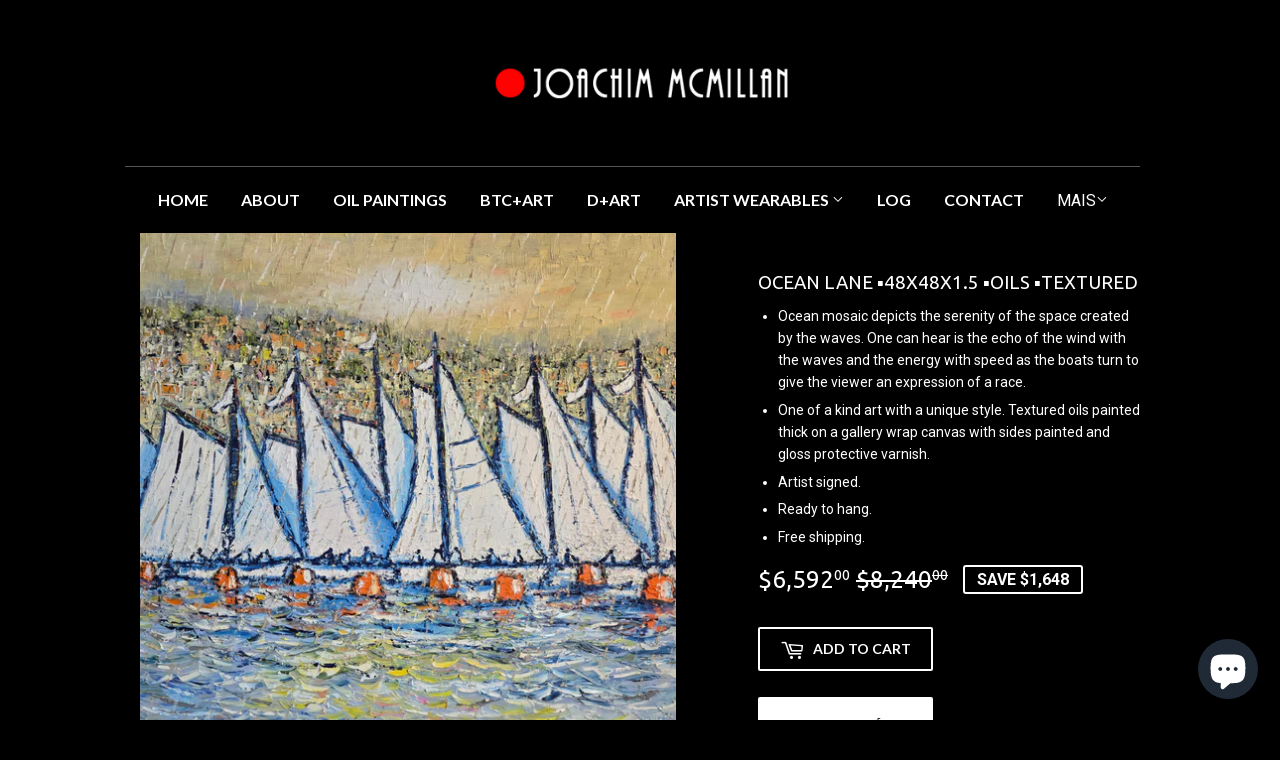

--- FILE ---
content_type: text/html; charset=utf-8
request_url: https://joachimmcmillan.com/pt-ca/products/revolution
body_size: 29431
content:
<!doctype html>
<!--[if lt IE 7]><html class="no-js lt-ie9 lt-ie8 lt-ie7" lang="en"> <![endif]-->
<!--[if IE 7]><html class="no-js lt-ie9 lt-ie8" lang="en"> <![endif]-->
<!--[if IE 8]><html class="no-js lt-ie9" lang="en"> <![endif]-->
<!--[if IE 9 ]><html class="ie9 no-js"> <![endif]-->
<!--[if (gt IE 9)|!(IE)]><!--> <html class="no-touch no-js"> <!--<![endif]-->
<head>

<!-- AMPIFY-ME:START -->


    
<link rel="amphtml" href="https://www.joachimmcmillan.com/a/amp/products/revolution">


<!-- AMPIFY-ME:END -->

  <script>(function(H){H.className=H.className.replace(/\bno-js\b/,'js')})(document.documentElement)</script>
  <!-- Basic page needs ================================================== -->
  <meta charset="utf-8">
  <meta http-equiv="X-UA-Compatible" content="IE=edge,chrome=1">

  
  <link rel="shortcut icon" href="//joachimmcmillan.com/cdn/shop/files/Joachim_Logo_360x_0d2e33bc-33ee-4232-a8b1-0a4982b991e1_32x32.png?v=1613687240" type="image/png" />
  

  <!-- Title and description ================================================== -->
  <title>
  OCEAN LANE ▪︎48X48X1.5 ▪︎OILS ▪︎TEXTURED &ndash; Joachim McMillan
  </title>


  
    <meta name="description" content="Ocean mosaic depicts the serenity of the space created by the waves. One can hear is the echo of the wind with the waves and the energy with speed as the boats turn to give the viewer an expression of a race. One of a kind art with a unique style. Textured oils painted thick on a gallery wrap canvas with sides painted ">
  

  <!-- Product meta ================================================== -->
  <!-- /snippets/social-meta-tags.liquid -->




<meta property="og:site_name" content="Joachim McMillan">
<meta property="og:url" content="https://joachimmcmillan.com/pt-ca/products/revolution">
<meta property="og:title" content="OCEAN LANE ▪︎48X48X1.5 ▪︎OILS ▪︎TEXTURED">
<meta property="og:type" content="product">
<meta property="og:description" content="Ocean mosaic depicts the serenity of the space created by the waves. One can hear is the echo of the wind with the waves and the energy with speed as the boats turn to give the viewer an expression of a race. One of a kind art with a unique style. Textured oils painted thick on a gallery wrap canvas with sides painted ">

  <meta property="og:price:amount" content="6,592.00">
  <meta property="og:price:currency" content="USD">

<meta property="og:image" content="http://joachimmcmillan.com/cdn/shop/files/20251206_131238_1200x1200.jpg?v=1765205537">
<meta property="og:image:secure_url" content="https://joachimmcmillan.com/cdn/shop/files/20251206_131238_1200x1200.jpg?v=1765205537">


  <meta name="twitter:site" content="@mcmillangallery?s=08">

<meta name="twitter:card" content="summary_large_image">
<meta name="twitter:title" content="OCEAN LANE ▪︎48X48X1.5 ▪︎OILS ▪︎TEXTURED">
<meta name="twitter:description" content="Ocean mosaic depicts the serenity of the space created by the waves. One can hear is the echo of the wind with the waves and the energy with speed as the boats turn to give the viewer an expression of a race. One of a kind art with a unique style. Textured oils painted thick on a gallery wrap canvas with sides painted ">


  <!-- Helpers ================================================== -->
  <link rel="canonical" href="https://joachimmcmillan.com/pt-ca/products/revolution">
  <meta name="viewport" content="width=device-width,initial-scale=1">

  <!-- CSS ================================================== -->
  <link href="//joachimmcmillan.com/cdn/shop/t/12/assets/theme.scss.css?v=9080450950707136811757916658" rel="stylesheet" type="text/css" media="all" />
  
  
  
  <link href="//fonts.googleapis.com/css?family=Roboto:400,700" rel="stylesheet" type="text/css" media="all" />


  
    
    
    <link href="//fonts.googleapis.com/css?family=Ubuntu:400" rel="stylesheet" type="text/css" media="all" />
  


  
    
    
    <link href="//fonts.googleapis.com/css?family=Lato:700" rel="stylesheet" type="text/css" media="all" />
  



  <!-- Header hook for plugins ================================================== -->
  <script>window.performance && window.performance.mark && window.performance.mark('shopify.content_for_header.start');</script><meta name="google-site-verification" content="SX96U3afiEnio5ZdfE9JVrAGojTwkarlLaPDCoREJQQ">
<meta name="google-site-verification" content="N0uzZyMAG_Jhp_ZAfJCiSMW1BvnVnYgGOTxBYowA9PQ">
<meta name="google-site-verification" content="A6e71DHjSSgGZClDIE2Zra1ZHOwmnalH156EezT7Wwg">
<meta name="facebook-domain-verification" content="17jv23dcosv229j44u860ib4i689bj">
<meta id="shopify-digital-wallet" name="shopify-digital-wallet" content="/1758396469/digital_wallets/dialog">
<link rel="alternate" hreflang="x-default" href="https://joachimmcmillan.com/products/revolution">
<link rel="alternate" hreflang="en" href="https://joachimmcmillan.com/products/revolution">
<link rel="alternate" hreflang="de" href="https://joachimmcmillan.com/de/products/revolution">
<link rel="alternate" hreflang="es" href="https://joachimmcmillan.com/es/products/revolution">
<link rel="alternate" hreflang="fr" href="https://joachimmcmillan.com/fr/products/revolution">
<link rel="alternate" hreflang="it" href="https://joachimmcmillan.com/it/products/revolution">
<link rel="alternate" hreflang="ja" href="https://joachimmcmillan.com/ja/products/revolution">
<link rel="alternate" hreflang="zh-Hans" href="https://joachimmcmillan.com/zh/products/revolution">
<link rel="alternate" hreflang="pt" href="https://joachimmcmillan.com/pt/products/revolution">
<link rel="alternate" hreflang="zh-Hans-US" href="https://joachimmcmillan.com/zh/products/revolution">
<link rel="alternate" hreflang="zh-Hans-AE" href="https://joachimmcmillan.com/zh/products/revolution">
<link rel="alternate" hreflang="zh-Hans-CZ" href="https://joachimmcmillan.com/zh/products/revolution">
<link rel="alternate" hreflang="zh-Hans-AD" href="https://joachimmcmillan.com/zh/products/revolution">
<link rel="alternate" hreflang="zh-Hans-CY" href="https://joachimmcmillan.com/zh/products/revolution">
<link rel="alternate" hreflang="zh-Hans-EE" href="https://joachimmcmillan.com/zh/products/revolution">
<link rel="alternate" hreflang="zh-Hans-GF" href="https://joachimmcmillan.com/zh/products/revolution">
<link rel="alternate" hreflang="zh-Hans-LV" href="https://joachimmcmillan.com/zh/products/revolution">
<link rel="alternate" hreflang="zh-Hans-LT" href="https://joachimmcmillan.com/zh/products/revolution">
<link rel="alternate" hreflang="zh-Hans-LU" href="https://joachimmcmillan.com/zh/products/revolution">
<link rel="alternate" hreflang="zh-Hans-MT" href="https://joachimmcmillan.com/zh/products/revolution">
<link rel="alternate" hreflang="zh-Hans-YT" href="https://joachimmcmillan.com/zh/products/revolution">
<link rel="alternate" hreflang="zh-Hans-MC" href="https://joachimmcmillan.com/zh/products/revolution">
<link rel="alternate" hreflang="zh-Hans-ME" href="https://joachimmcmillan.com/zh/products/revolution">
<link rel="alternate" hreflang="zh-Hans-RE" href="https://joachimmcmillan.com/zh/products/revolution">
<link rel="alternate" hreflang="zh-Hans-SM" href="https://joachimmcmillan.com/zh/products/revolution">
<link rel="alternate" hreflang="zh-Hans-SK" href="https://joachimmcmillan.com/zh/products/revolution">
<link rel="alternate" hreflang="zh-Hans-SI" href="https://joachimmcmillan.com/zh/products/revolution">
<link rel="alternate" hreflang="zh-Hans-HK" href="https://joachimmcmillan.com/zh/products/revolution">
<link rel="alternate" hreflang="zh-Hans-ID" href="https://joachimmcmillan.com/zh/products/revolution">
<link rel="alternate" hreflang="zh-Hans-IL" href="https://joachimmcmillan.com/zh/products/revolution">
<link rel="alternate" hreflang="zh-Hans-IN" href="https://joachimmcmillan.com/zh/products/revolution">
<link rel="alternate" hreflang="zh-Hans-KR" href="https://joachimmcmillan.com/zh/products/revolution">
<link rel="alternate" hreflang="zh-Hans-MA" href="https://joachimmcmillan.com/zh/products/revolution">
<link rel="alternate" hreflang="zh-Hans-MY" href="https://joachimmcmillan.com/zh/products/revolution">
<link rel="alternate" hreflang="zh-Hans-NG" href="https://joachimmcmillan.com/zh/products/revolution">
<link rel="alternate" hreflang="zh-Hans-PH" href="https://joachimmcmillan.com/zh/products/revolution">
<link rel="alternate" hreflang="zh-Hans-PK" href="https://joachimmcmillan.com/zh/products/revolution">
<link rel="alternate" hreflang="zh-Hans-SA" href="https://joachimmcmillan.com/zh/products/revolution">
<link rel="alternate" hreflang="zh-Hans-ZA" href="https://joachimmcmillan.com/zh/products/revolution">
<link rel="alternate" hreflang="zh-Hans-AL" href="https://joachimmcmillan.com/zh/products/revolution">
<link rel="alternate" hreflang="zh-Hans-AM" href="https://joachimmcmillan.com/zh/products/revolution">
<link rel="alternate" hreflang="zh-Hans-AO" href="https://joachimmcmillan.com/zh/products/revolution">
<link rel="alternate" hreflang="zh-Hans-AZ" href="https://joachimmcmillan.com/zh/products/revolution">
<link rel="alternate" hreflang="zh-Hans-BA" href="https://joachimmcmillan.com/zh/products/revolution">
<link rel="alternate" hreflang="zh-Hans-BD" href="https://joachimmcmillan.com/zh/products/revolution">
<link rel="alternate" hreflang="zh-Hans-BF" href="https://joachimmcmillan.com/zh/products/revolution">
<link rel="alternate" hreflang="zh-Hans-BG" href="https://joachimmcmillan.com/zh/products/revolution">
<link rel="alternate" hreflang="zh-Hans-BH" href="https://joachimmcmillan.com/zh/products/revolution">
<link rel="alternate" hreflang="zh-Hans-BI" href="https://joachimmcmillan.com/zh/products/revolution">
<link rel="alternate" hreflang="zh-Hans-BJ" href="https://joachimmcmillan.com/zh/products/revolution">
<link rel="alternate" hreflang="zh-Hans-BN" href="https://joachimmcmillan.com/zh/products/revolution">
<link rel="alternate" hreflang="zh-Hans-BO" href="https://joachimmcmillan.com/zh/products/revolution">
<link rel="alternate" hreflang="zh-Hans-BW" href="https://joachimmcmillan.com/zh/products/revolution">
<link rel="alternate" hreflang="zh-Hans-CM" href="https://joachimmcmillan.com/zh/products/revolution">
<link rel="alternate" hreflang="zh-Hans-CV" href="https://joachimmcmillan.com/zh/products/revolution">
<link rel="alternate" hreflang="zh-Hans-DJ" href="https://joachimmcmillan.com/zh/products/revolution">
<link rel="alternate" hreflang="zh-Hans-DO" href="https://joachimmcmillan.com/zh/products/revolution">
<link rel="alternate" hreflang="zh-Hans-DZ" href="https://joachimmcmillan.com/zh/products/revolution">
<link rel="alternate" hreflang="zh-Hans-EG" href="https://joachimmcmillan.com/zh/products/revolution">
<link rel="alternate" hreflang="zh-Hans-ET" href="https://joachimmcmillan.com/zh/products/revolution">
<link rel="alternate" hreflang="zh-Hans-FJ" href="https://joachimmcmillan.com/zh/products/revolution">
<link rel="alternate" hreflang="zh-Hans-FK" href="https://joachimmcmillan.com/zh/products/revolution">
<link rel="alternate" hreflang="zh-Hans-FO" href="https://joachimmcmillan.com/zh/products/revolution">
<link rel="alternate" hreflang="zh-Hans-GA" href="https://joachimmcmillan.com/zh/products/revolution">
<link rel="alternate" hreflang="zh-Hans-GG" href="https://joachimmcmillan.com/zh/products/revolution">
<link rel="alternate" hreflang="zh-Hans-GH" href="https://joachimmcmillan.com/zh/products/revolution">
<link rel="alternate" hreflang="zh-Hans-GI" href="https://joachimmcmillan.com/zh/products/revolution">
<link rel="alternate" hreflang="zh-Hans-GL" href="https://joachimmcmillan.com/zh/products/revolution">
<link rel="alternate" hreflang="zh-Hans-GM" href="https://joachimmcmillan.com/zh/products/revolution">
<link rel="alternate" hreflang="zh-Hans-GN" href="https://joachimmcmillan.com/zh/products/revolution">
<link rel="alternate" hreflang="zh-Hans-GQ" href="https://joachimmcmillan.com/zh/products/revolution">
<link rel="alternate" hreflang="zh-Hans-GT" href="https://joachimmcmillan.com/zh/products/revolution">
<link rel="alternate" hreflang="zh-Hans-GW" href="https://joachimmcmillan.com/zh/products/revolution">
<link rel="alternate" hreflang="zh-Hans-HN" href="https://joachimmcmillan.com/zh/products/revolution">
<link rel="alternate" hreflang="zh-Hans-HT" href="https://joachimmcmillan.com/zh/products/revolution">
<link rel="alternate" hreflang="zh-Hans-JE" href="https://joachimmcmillan.com/zh/products/revolution">
<link rel="alternate" hreflang="zh-Hans-JO" href="https://joachimmcmillan.com/zh/products/revolution">
<link rel="alternate" hreflang="zh-Hans-KE" href="https://joachimmcmillan.com/zh/products/revolution">
<link rel="alternate" hreflang="zh-Hans-KG" href="https://joachimmcmillan.com/zh/products/revolution">
<link rel="alternate" hreflang="zh-Hans-KH" href="https://joachimmcmillan.com/zh/products/revolution">
<link rel="alternate" hreflang="zh-Hans-KI" href="https://joachimmcmillan.com/zh/products/revolution">
<link rel="alternate" hreflang="zh-Hans-KM" href="https://joachimmcmillan.com/zh/products/revolution">
<link rel="alternate" hreflang="zh-Hans-KW" href="https://joachimmcmillan.com/zh/products/revolution">
<link rel="alternate" hreflang="zh-Hans-KZ" href="https://joachimmcmillan.com/zh/products/revolution">
<link rel="alternate" hreflang="zh-Hans-LA" href="https://joachimmcmillan.com/zh/products/revolution">
<link rel="alternate" hreflang="zh-Hans-LI" href="https://joachimmcmillan.com/zh/products/revolution">
<link rel="alternate" hreflang="zh-Hans-LK" href="https://joachimmcmillan.com/zh/products/revolution">
<link rel="alternate" hreflang="zh-Hans-LS" href="https://joachimmcmillan.com/zh/products/revolution">
<link rel="alternate" hreflang="zh-Hans-MD" href="https://joachimmcmillan.com/zh/products/revolution">
<link rel="alternate" hreflang="zh-Hans-MG" href="https://joachimmcmillan.com/zh/products/revolution">
<link rel="alternate" hreflang="zh-Hans-MK" href="https://joachimmcmillan.com/zh/products/revolution">
<link rel="alternate" hreflang="zh-Hans-MN" href="https://joachimmcmillan.com/zh/products/revolution">
<link rel="alternate" hreflang="zh-Hans-MO" href="https://joachimmcmillan.com/zh/products/revolution">
<link rel="alternate" hreflang="zh-Hans-MR" href="https://joachimmcmillan.com/zh/products/revolution">
<link rel="alternate" hreflang="zh-Hans-MU" href="https://joachimmcmillan.com/zh/products/revolution">
<link rel="alternate" hreflang="zh-Hans-MV" href="https://joachimmcmillan.com/zh/products/revolution">
<link rel="alternate" hreflang="zh-Hans-MW" href="https://joachimmcmillan.com/zh/products/revolution">
<link rel="alternate" hreflang="zh-Hans-MZ" href="https://joachimmcmillan.com/zh/products/revolution">
<link rel="alternate" hreflang="zh-Hans-NA" href="https://joachimmcmillan.com/zh/products/revolution">
<link rel="alternate" hreflang="zh-Hans-NC" href="https://joachimmcmillan.com/zh/products/revolution">
<link rel="alternate" hreflang="zh-Hans-NI" href="https://joachimmcmillan.com/zh/products/revolution">
<link rel="alternate" hreflang="zh-Hans-NP" href="https://joachimmcmillan.com/zh/products/revolution">
<link rel="alternate" hreflang="zh-Hans-NR" href="https://joachimmcmillan.com/zh/products/revolution">
<link rel="alternate" hreflang="zh-Hans-NU" href="https://joachimmcmillan.com/zh/products/revolution">
<link rel="alternate" hreflang="zh-Hans-OM" href="https://joachimmcmillan.com/zh/products/revolution">
<link rel="alternate" hreflang="zh-Hans-PG" href="https://joachimmcmillan.com/zh/products/revolution">
<link rel="alternate" hreflang="zh-Hans-PL" href="https://joachimmcmillan.com/zh/products/revolution">
<link rel="alternate" hreflang="zh-Hans-QA" href="https://joachimmcmillan.com/zh/products/revolution">
<link rel="alternate" hreflang="zh-Hans-RS" href="https://joachimmcmillan.com/zh/products/revolution">
<link rel="alternate" hreflang="zh-Hans-RW" href="https://joachimmcmillan.com/zh/products/revolution">
<link rel="alternate" hreflang="zh-Hans-SC" href="https://joachimmcmillan.com/zh/products/revolution">
<link rel="alternate" hreflang="zh-Hans-SL" href="https://joachimmcmillan.com/zh/products/revolution">
<link rel="alternate" hreflang="zh-Hans-SN" href="https://joachimmcmillan.com/zh/products/revolution">
<link rel="alternate" hreflang="zh-Hans-SR" href="https://joachimmcmillan.com/zh/products/revolution">
<link rel="alternate" hreflang="zh-Hans-ST" href="https://joachimmcmillan.com/zh/products/revolution">
<link rel="alternate" hreflang="zh-Hans-SZ" href="https://joachimmcmillan.com/zh/products/revolution">
<link rel="alternate" hreflang="zh-Hans-TD" href="https://joachimmcmillan.com/zh/products/revolution">
<link rel="alternate" hreflang="zh-Hans-TG" href="https://joachimmcmillan.com/zh/products/revolution">
<link rel="alternate" hreflang="zh-Hans-TH" href="https://joachimmcmillan.com/zh/products/revolution">
<link rel="alternate" hreflang="zh-Hans-TL" href="https://joachimmcmillan.com/zh/products/revolution">
<link rel="alternate" hreflang="zh-Hans-TN" href="https://joachimmcmillan.com/zh/products/revolution">
<link rel="alternate" hreflang="zh-Hans-TO" href="https://joachimmcmillan.com/zh/products/revolution">
<link rel="alternate" hreflang="zh-Hans-TV" href="https://joachimmcmillan.com/zh/products/revolution">
<link rel="alternate" hreflang="zh-Hans-TW" href="https://joachimmcmillan.com/zh/products/revolution">
<link rel="alternate" hreflang="zh-Hans-TZ" href="https://joachimmcmillan.com/zh/products/revolution">
<link rel="alternate" hreflang="zh-Hans-UG" href="https://joachimmcmillan.com/zh/products/revolution">
<link rel="alternate" hreflang="zh-Hans-UZ" href="https://joachimmcmillan.com/zh/products/revolution">
<link rel="alternate" hreflang="zh-Hans-VN" href="https://joachimmcmillan.com/zh/products/revolution">
<link rel="alternate" hreflang="zh-Hans-VU" href="https://joachimmcmillan.com/zh/products/revolution">
<link rel="alternate" hreflang="zh-Hans-WS" href="https://joachimmcmillan.com/zh/products/revolution">
<link rel="alternate" hreflang="zh-Hans-ZM" href="https://joachimmcmillan.com/zh/products/revolution">
<link rel="alternate" hreflang="zh-Hans-BZ" href="https://joachimmcmillan.com/zh/products/revolution">
<link rel="alternate" hreflang="zh-Hans-CR" href="https://joachimmcmillan.com/zh/products/revolution">
<link rel="alternate" hreflang="zh-Hans-CW" href="https://joachimmcmillan.com/zh/products/revolution">
<link rel="alternate" hreflang="zh-Hans-SV" href="https://joachimmcmillan.com/zh/products/revolution">
<link rel="alternate" hreflang="zh-Hans-PA" href="https://joachimmcmillan.com/zh/products/revolution">
<link rel="alternate" hreflang="zh-Hans-BL" href="https://joachimmcmillan.com/zh/products/revolution">
<link rel="alternate" hreflang="zh-Hans-CN" href="https://joachimmcmillan.com/zh/products/revolution">
<link rel="alternate" hreflang="zh-Hans-JP" href="https://joachimmcmillan.com/zh/products/revolution">
<link rel="alternate" hreflang="zh-Hans-SG" href="https://joachimmcmillan.com/zh/products/revolution">
<link rel="alternate" hreflang="zh-Hans-AI" href="https://joachimmcmillan.com/zh/products/revolution">
<link rel="alternate" hreflang="zh-Hans-AG" href="https://joachimmcmillan.com/zh/products/revolution">
<link rel="alternate" hreflang="zh-Hans-AW" href="https://joachimmcmillan.com/zh/products/revolution">
<link rel="alternate" hreflang="zh-Hans-BS" href="https://joachimmcmillan.com/zh/products/revolution">
<link rel="alternate" hreflang="zh-Hans-BB" href="https://joachimmcmillan.com/zh/products/revolution">
<link rel="alternate" hreflang="zh-Hans-BM" href="https://joachimmcmillan.com/zh/products/revolution">
<link rel="alternate" hreflang="zh-Hans-VG" href="https://joachimmcmillan.com/zh/products/revolution">
<link rel="alternate" hreflang="zh-Hans-KY" href="https://joachimmcmillan.com/zh/products/revolution">
<link rel="alternate" hreflang="zh-Hans-DM" href="https://joachimmcmillan.com/zh/products/revolution">
<link rel="alternate" hreflang="zh-Hans-GD" href="https://joachimmcmillan.com/zh/products/revolution">
<link rel="alternate" hreflang="zh-Hans-JM" href="https://joachimmcmillan.com/zh/products/revolution">
<link rel="alternate" hreflang="zh-Hans-MQ" href="https://joachimmcmillan.com/zh/products/revolution">
<link rel="alternate" hreflang="zh-Hans-MS" href="https://joachimmcmillan.com/zh/products/revolution">
<link rel="alternate" hreflang="zh-Hans-KN" href="https://joachimmcmillan.com/zh/products/revolution">
<link rel="alternate" hreflang="zh-Hans-LC" href="https://joachimmcmillan.com/zh/products/revolution">
<link rel="alternate" hreflang="zh-Hans-MF" href="https://joachimmcmillan.com/zh/products/revolution">
<link rel="alternate" hreflang="zh-Hans-VC" href="https://joachimmcmillan.com/zh/products/revolution">
<link rel="alternate" hreflang="zh-Hans-TT" href="https://joachimmcmillan.com/zh/products/revolution">
<link rel="alternate" hreflang="zh-Hans-TC" href="https://joachimmcmillan.com/zh/products/revolution">
<link rel="alternate" hreflang="zh-Hans-AT" href="https://joachimmcmillan.com/zh/products/revolution">
<link rel="alternate" hreflang="zh-Hans-BE" href="https://joachimmcmillan.com/zh/products/revolution">
<link rel="alternate" hreflang="zh-Hans-HR" href="https://joachimmcmillan.com/zh/products/revolution">
<link rel="alternate" hreflang="zh-Hans-DK" href="https://joachimmcmillan.com/zh/products/revolution">
<link rel="alternate" hreflang="zh-Hans-FI" href="https://joachimmcmillan.com/zh/products/revolution">
<link rel="alternate" hreflang="zh-Hans-FR" href="https://joachimmcmillan.com/zh/products/revolution">
<link rel="alternate" hreflang="zh-Hans-GE" href="https://joachimmcmillan.com/zh/products/revolution">
<link rel="alternate" hreflang="zh-Hans-DE" href="https://joachimmcmillan.com/zh/products/revolution">
<link rel="alternate" hreflang="zh-Hans-GR" href="https://joachimmcmillan.com/zh/products/revolution">
<link rel="alternate" hreflang="zh-Hans-GP" href="https://joachimmcmillan.com/zh/products/revolution">
<link rel="alternate" hreflang="zh-Hans-IS" href="https://joachimmcmillan.com/zh/products/revolution">
<link rel="alternate" hreflang="zh-Hans-HU" href="https://joachimmcmillan.com/zh/products/revolution">
<link rel="alternate" hreflang="zh-Hans-IE" href="https://joachimmcmillan.com/zh/products/revolution">
<link rel="alternate" hreflang="zh-Hans-IT" href="https://joachimmcmillan.com/zh/products/revolution">
<link rel="alternate" hreflang="zh-Hans-NL" href="https://joachimmcmillan.com/zh/products/revolution">
<link rel="alternate" hreflang="zh-Hans-NO" href="https://joachimmcmillan.com/zh/products/revolution">
<link rel="alternate" hreflang="zh-Hans-PT" href="https://joachimmcmillan.com/zh/products/revolution">
<link rel="alternate" hreflang="zh-Hans-RO" href="https://joachimmcmillan.com/zh/products/revolution">
<link rel="alternate" hreflang="zh-Hans-ES" href="https://joachimmcmillan.com/zh/products/revolution">
<link rel="alternate" hreflang="zh-Hans-SE" href="https://joachimmcmillan.com/zh/products/revolution">
<link rel="alternate" hreflang="zh-Hans-CH" href="https://joachimmcmillan.com/zh/products/revolution">
<link rel="alternate" hreflang="zh-Hans-GB" href="https://joachimmcmillan.com/zh/products/revolution">
<link rel="alternate" hreflang="zh-Hans-MX" href="https://joachimmcmillan.com/zh/products/revolution">
<link rel="alternate" hreflang="zh-Hans-AU" href="https://joachimmcmillan.com/zh/products/revolution">
<link rel="alternate" hreflang="zh-Hans-CK" href="https://joachimmcmillan.com/zh/products/revolution">
<link rel="alternate" hreflang="zh-Hans-PF" href="https://joachimmcmillan.com/zh/products/revolution">
<link rel="alternate" hreflang="zh-Hans-NZ" href="https://joachimmcmillan.com/zh/products/revolution">
<link rel="alternate" hreflang="zh-Hans-SB" href="https://joachimmcmillan.com/zh/products/revolution">
<link rel="alternate" hreflang="zh-Hans-AR" href="https://joachimmcmillan.com/zh/products/revolution">
<link rel="alternate" hreflang="zh-Hans-BR" href="https://joachimmcmillan.com/zh/products/revolution">
<link rel="alternate" hreflang="zh-Hans-BQ" href="https://joachimmcmillan.com/zh/products/revolution">
<link rel="alternate" hreflang="zh-Hans-CL" href="https://joachimmcmillan.com/zh/products/revolution">
<link rel="alternate" hreflang="zh-Hans-CO" href="https://joachimmcmillan.com/zh/products/revolution">
<link rel="alternate" hreflang="zh-Hans-EC" href="https://joachimmcmillan.com/zh/products/revolution">
<link rel="alternate" hreflang="zh-Hans-GY" href="https://joachimmcmillan.com/zh/products/revolution">
<link rel="alternate" hreflang="zh-Hans-PY" href="https://joachimmcmillan.com/zh/products/revolution">
<link rel="alternate" hreflang="zh-Hans-PE" href="https://joachimmcmillan.com/zh/products/revolution">
<link rel="alternate" hreflang="zh-Hans-UY" href="https://joachimmcmillan.com/zh/products/revolution">
<link rel="alternate" hreflang="en-CA" href="https://joachimmcmillan.com/en-ca/products/revolution">
<link rel="alternate" hreflang="es-CA" href="https://joachimmcmillan.com/es-ca/products/revolution">
<link rel="alternate" hreflang="pt-CA" href="https://joachimmcmillan.com/pt-ca/products/revolution">
<link rel="alternate" hreflang="ja-CA" href="https://joachimmcmillan.com/ja-ca/products/revolution">
<link rel="alternate" hreflang="it-CA" href="https://joachimmcmillan.com/it-ca/products/revolution">
<link rel="alternate" hreflang="de-CA" href="https://joachimmcmillan.com/de-ca/products/revolution">
<link rel="alternate" hreflang="fr-CA" href="https://joachimmcmillan.com/fr-ca/products/revolution">
<link rel="alternate" hreflang="zh-Hans-CA" href="https://joachimmcmillan.com/zh-ca/products/revolution">
<link rel="alternate" type="application/json+oembed" href="https://joachimmcmillan.com/pt-ca/products/revolution.oembed">
<script async="async" src="/checkouts/internal/preloads.js?locale=pt-CA"></script>
<script id="shopify-features" type="application/json">{"accessToken":"7bd5af0f6ccc5106bc5bd0dbab8b11c6","betas":["rich-media-storefront-analytics"],"domain":"joachimmcmillan.com","predictiveSearch":true,"shopId":1758396469,"locale":"pt-pt"}</script>
<script>var Shopify = Shopify || {};
Shopify.shop = "joachimmcmillan.myshopify.com";
Shopify.locale = "pt-PT";
Shopify.currency = {"active":"CAD","rate":"1.37324425"};
Shopify.country = "CA";
Shopify.theme = {"name":"Copy of JM Development - BentoSMB - May 2019","id":77145964597,"schema_name":"Supply","schema_version":"3.2.0","theme_store_id":679,"role":"main"};
Shopify.theme.handle = "null";
Shopify.theme.style = {"id":null,"handle":null};
Shopify.cdnHost = "joachimmcmillan.com/cdn";
Shopify.routes = Shopify.routes || {};
Shopify.routes.root = "/pt-ca/";</script>
<script type="module">!function(o){(o.Shopify=o.Shopify||{}).modules=!0}(window);</script>
<script>!function(o){function n(){var o=[];function n(){o.push(Array.prototype.slice.apply(arguments))}return n.q=o,n}var t=o.Shopify=o.Shopify||{};t.loadFeatures=n(),t.autoloadFeatures=n()}(window);</script>
<script id="shop-js-analytics" type="application/json">{"pageType":"product"}</script>
<script defer="defer" async type="module" src="//joachimmcmillan.com/cdn/shopifycloud/shop-js/modules/v2/client.init-shop-cart-sync_CYdFexDA.pt-PT.esm.js"></script>
<script defer="defer" async type="module" src="//joachimmcmillan.com/cdn/shopifycloud/shop-js/modules/v2/chunk.common_uloyeNoq.esm.js"></script>
<script defer="defer" async type="module" src="//joachimmcmillan.com/cdn/shopifycloud/shop-js/modules/v2/chunk.modal_BseLWsYy.esm.js"></script>
<script type="module">
  await import("//joachimmcmillan.com/cdn/shopifycloud/shop-js/modules/v2/client.init-shop-cart-sync_CYdFexDA.pt-PT.esm.js");
await import("//joachimmcmillan.com/cdn/shopifycloud/shop-js/modules/v2/chunk.common_uloyeNoq.esm.js");
await import("//joachimmcmillan.com/cdn/shopifycloud/shop-js/modules/v2/chunk.modal_BseLWsYy.esm.js");

  window.Shopify.SignInWithShop?.initShopCartSync?.({"fedCMEnabled":true,"windoidEnabled":true});

</script>
<script>(function() {
  var isLoaded = false;
  function asyncLoad() {
    if (isLoaded) return;
    isLoaded = true;
    var urls = ["\/\/cdn.shopify.com\/proxy\/6756538a49cc2ebcc70e3aea90c4262f0893329d28ff40935d31951b6c156cee\/bingshoppingtool-t2app-prod.trafficmanager.net\/uet\/tracking_script?shop=joachimmcmillan.myshopify.com\u0026sp-cache-control=cHVibGljLCBtYXgtYWdlPTkwMA","https:\/\/cdn.prooffactor.com\/javascript\/dist\/1.0\/jcr-widget.js?account_id=shopify:joachimmcmillan.myshopify.com\u0026shop=joachimmcmillan.myshopify.com","\/\/cdn.shopify.com\/proxy\/79ff0a606c185c823e8b64770e4400712e8b93d4a0e8198d51164ec4113ac7b7\/static.cdn.printful.com\/static\/js\/external\/shopify-product-customizer.js?v=0.28\u0026shop=joachimmcmillan.myshopify.com\u0026sp-cache-control=cHVibGljLCBtYXgtYWdlPTkwMA","https:\/\/d1639lhkj5l89m.cloudfront.net\/js\/storefront\/uppromote.js?shop=joachimmcmillan.myshopify.com","https:\/\/chimpstatic.com\/mcjs-connected\/js\/users\/d27ec849a7315417b37f548b3\/be49629b01529e81a2d0dc1bf.js?shop=joachimmcmillan.myshopify.com"];
    for (var i = 0; i < urls.length; i++) {
      var s = document.createElement('script');
      s.type = 'text/javascript';
      s.async = true;
      s.src = urls[i];
      var x = document.getElementsByTagName('script')[0];
      x.parentNode.insertBefore(s, x);
    }
  };
  if(window.attachEvent) {
    window.attachEvent('onload', asyncLoad);
  } else {
    window.addEventListener('load', asyncLoad, false);
  }
})();</script>
<script id="__st">var __st={"a":1758396469,"offset":-28800,"reqid":"cc4a8d6f-341c-4592-886c-acf2df5a3171-1769780628","pageurl":"joachimmcmillan.com\/pt-ca\/products\/revolution","u":"f9192c14ab89","p":"product","rtyp":"product","rid":4592601989173};</script>
<script>window.ShopifyPaypalV4VisibilityTracking = true;</script>
<script id="captcha-bootstrap">!function(){'use strict';const t='contact',e='account',n='new_comment',o=[[t,t],['blogs',n],['comments',n],[t,'customer']],c=[[e,'customer_login'],[e,'guest_login'],[e,'recover_customer_password'],[e,'create_customer']],r=t=>t.map((([t,e])=>`form[action*='/${t}']:not([data-nocaptcha='true']) input[name='form_type'][value='${e}']`)).join(','),a=t=>()=>t?[...document.querySelectorAll(t)].map((t=>t.form)):[];function s(){const t=[...o],e=r(t);return a(e)}const i='password',u='form_key',d=['recaptcha-v3-token','g-recaptcha-response','h-captcha-response',i],f=()=>{try{return window.sessionStorage}catch{return}},m='__shopify_v',_=t=>t.elements[u];function p(t,e,n=!1){try{const o=window.sessionStorage,c=JSON.parse(o.getItem(e)),{data:r}=function(t){const{data:e,action:n}=t;return t[m]||n?{data:e,action:n}:{data:t,action:n}}(c);for(const[e,n]of Object.entries(r))t.elements[e]&&(t.elements[e].value=n);n&&o.removeItem(e)}catch(o){console.error('form repopulation failed',{error:o})}}const l='form_type',E='cptcha';function T(t){t.dataset[E]=!0}const w=window,h=w.document,L='Shopify',v='ce_forms',y='captcha';let A=!1;((t,e)=>{const n=(g='f06e6c50-85a8-45c8-87d0-21a2b65856fe',I='https://cdn.shopify.com/shopifycloud/storefront-forms-hcaptcha/ce_storefront_forms_captcha_hcaptcha.v1.5.2.iife.js',D={infoText:'Protegido por hCaptcha',privacyText:'Privacidade',termsText:'Termos'},(t,e,n)=>{const o=w[L][v],c=o.bindForm;if(c)return c(t,g,e,D).then(n);var r;o.q.push([[t,g,e,D],n]),r=I,A||(h.body.append(Object.assign(h.createElement('script'),{id:'captcha-provider',async:!0,src:r})),A=!0)});var g,I,D;w[L]=w[L]||{},w[L][v]=w[L][v]||{},w[L][v].q=[],w[L][y]=w[L][y]||{},w[L][y].protect=function(t,e){n(t,void 0,e),T(t)},Object.freeze(w[L][y]),function(t,e,n,w,h,L){const[v,y,A,g]=function(t,e,n){const i=e?o:[],u=t?c:[],d=[...i,...u],f=r(d),m=r(i),_=r(d.filter((([t,e])=>n.includes(e))));return[a(f),a(m),a(_),s()]}(w,h,L),I=t=>{const e=t.target;return e instanceof HTMLFormElement?e:e&&e.form},D=t=>v().includes(t);t.addEventListener('submit',(t=>{const e=I(t);if(!e)return;const n=D(e)&&!e.dataset.hcaptchaBound&&!e.dataset.recaptchaBound,o=_(e),c=g().includes(e)&&(!o||!o.value);(n||c)&&t.preventDefault(),c&&!n&&(function(t){try{if(!f())return;!function(t){const e=f();if(!e)return;const n=_(t);if(!n)return;const o=n.value;o&&e.removeItem(o)}(t);const e=Array.from(Array(32),(()=>Math.random().toString(36)[2])).join('');!function(t,e){_(t)||t.append(Object.assign(document.createElement('input'),{type:'hidden',name:u})),t.elements[u].value=e}(t,e),function(t,e){const n=f();if(!n)return;const o=[...t.querySelectorAll(`input[type='${i}']`)].map((({name:t})=>t)),c=[...d,...o],r={};for(const[a,s]of new FormData(t).entries())c.includes(a)||(r[a]=s);n.setItem(e,JSON.stringify({[m]:1,action:t.action,data:r}))}(t,e)}catch(e){console.error('failed to persist form',e)}}(e),e.submit())}));const S=(t,e)=>{t&&!t.dataset[E]&&(n(t,e.some((e=>e===t))),T(t))};for(const o of['focusin','change'])t.addEventListener(o,(t=>{const e=I(t);D(e)&&S(e,y())}));const B=e.get('form_key'),M=e.get(l),P=B&&M;t.addEventListener('DOMContentLoaded',(()=>{const t=y();if(P)for(const e of t)e.elements[l].value===M&&p(e,B);[...new Set([...A(),...v().filter((t=>'true'===t.dataset.shopifyCaptcha))])].forEach((e=>S(e,t)))}))}(h,new URLSearchParams(w.location.search),n,t,e,['guest_login'])})(!0,!0)}();</script>
<script integrity="sha256-4kQ18oKyAcykRKYeNunJcIwy7WH5gtpwJnB7kiuLZ1E=" data-source-attribution="shopify.loadfeatures" defer="defer" src="//joachimmcmillan.com/cdn/shopifycloud/storefront/assets/storefront/load_feature-a0a9edcb.js" crossorigin="anonymous"></script>
<script data-source-attribution="shopify.dynamic_checkout.dynamic.init">var Shopify=Shopify||{};Shopify.PaymentButton=Shopify.PaymentButton||{isStorefrontPortableWallets:!0,init:function(){window.Shopify.PaymentButton.init=function(){};var t=document.createElement("script");t.src="https://joachimmcmillan.com/cdn/shopifycloud/portable-wallets/latest/portable-wallets.pt-pt.js",t.type="module",document.head.appendChild(t)}};
</script>
<script data-source-attribution="shopify.dynamic_checkout.buyer_consent">
  function portableWalletsHideBuyerConsent(e){var t=document.getElementById("shopify-buyer-consent"),n=document.getElementById("shopify-subscription-policy-button");t&&n&&(t.classList.add("hidden"),t.setAttribute("aria-hidden","true"),n.removeEventListener("click",e))}function portableWalletsShowBuyerConsent(e){var t=document.getElementById("shopify-buyer-consent"),n=document.getElementById("shopify-subscription-policy-button");t&&n&&(t.classList.remove("hidden"),t.removeAttribute("aria-hidden"),n.addEventListener("click",e))}window.Shopify?.PaymentButton&&(window.Shopify.PaymentButton.hideBuyerConsent=portableWalletsHideBuyerConsent,window.Shopify.PaymentButton.showBuyerConsent=portableWalletsShowBuyerConsent);
</script>
<script>
  function portableWalletsCleanup(e){e&&e.src&&console.error("Failed to load portable wallets script "+e.src);var t=document.querySelectorAll("shopify-accelerated-checkout .shopify-payment-button__skeleton, shopify-accelerated-checkout-cart .wallet-cart-button__skeleton"),e=document.getElementById("shopify-buyer-consent");for(let e=0;e<t.length;e++)t[e].remove();e&&e.remove()}function portableWalletsNotLoadedAsModule(e){e instanceof ErrorEvent&&"string"==typeof e.message&&e.message.includes("import.meta")&&"string"==typeof e.filename&&e.filename.includes("portable-wallets")&&(window.removeEventListener("error",portableWalletsNotLoadedAsModule),window.Shopify.PaymentButton.failedToLoad=e,"loading"===document.readyState?document.addEventListener("DOMContentLoaded",window.Shopify.PaymentButton.init):window.Shopify.PaymentButton.init())}window.addEventListener("error",portableWalletsNotLoadedAsModule);
</script>

<script type="module" src="https://joachimmcmillan.com/cdn/shopifycloud/portable-wallets/latest/portable-wallets.pt-pt.js" onError="portableWalletsCleanup(this)" crossorigin="anonymous"></script>
<script nomodule>
  document.addEventListener("DOMContentLoaded", portableWalletsCleanup);
</script>

<link id="shopify-accelerated-checkout-styles" rel="stylesheet" media="screen" href="https://joachimmcmillan.com/cdn/shopifycloud/portable-wallets/latest/accelerated-checkout-backwards-compat.css" crossorigin="anonymous">
<style id="shopify-accelerated-checkout-cart">
        #shopify-buyer-consent {
  margin-top: 1em;
  display: inline-block;
  width: 100%;
}

#shopify-buyer-consent.hidden {
  display: none;
}

#shopify-subscription-policy-button {
  background: none;
  border: none;
  padding: 0;
  text-decoration: underline;
  font-size: inherit;
  cursor: pointer;
}

#shopify-subscription-policy-button::before {
  box-shadow: none;
}

      </style>

<script>window.performance && window.performance.mark && window.performance.mark('shopify.content_for_header.end');</script>

  

<!--[if lt IE 9]>
<script src="//cdnjs.cloudflare.com/ajax/libs/html5shiv/3.7.2/html5shiv.min.js" type="text/javascript"></script>
<![endif]-->
<!--[if (lte IE 9) ]><script src="//joachimmcmillan.com/cdn/shop/t/12/assets/match-media.min.js?v=2675" type="text/javascript"></script><![endif]-->


  
  

  <script src="//joachimmcmillan.com/cdn/shop/t/12/assets/jquery-2.2.3.min.js?v=58211863146907186831569547525" type="text/javascript"></script>

  <!--[if (gt IE 9)|!(IE)]><!--><script src="//joachimmcmillan.com/cdn/shop/t/12/assets/lazysizes.min.js?v=8147953233334221341569547526" async="async"></script><!--<![endif]-->
  <!--[if lte IE 9]><script src="//joachimmcmillan.com/cdn/shop/t/12/assets/lazysizes.min.js?v=8147953233334221341569547526"></script><![endif]-->

  <!--[if (gt IE 9)|!(IE)]><!--><script src="//joachimmcmillan.com/cdn/shop/t/12/assets/vendor.js?v=23204533626406551281569547527" defer="defer"></script><!--<![endif]-->
  <!--[if lte IE 9]><script src="//joachimmcmillan.com/cdn/shop/t/12/assets/vendor.js?v=23204533626406551281569547527"></script><![endif]-->

  <!--[if (gt IE 9)|!(IE)]><!--><script src="//joachimmcmillan.com/cdn/shop/t/12/assets/theme.js?v=162611630658719159061569547534" defer="defer"></script><!--<![endif]-->
  <!--[if lte IE 9]><script src="//joachimmcmillan.com/cdn/shop/t/12/assets/theme.js?v=162611630658719159061569547534"></script><![endif]-->

  
  
  <link rel="stylesheet" type="text/css" media="screen" href="https://cdnjs.cloudflare.com/ajax/libs/fancybox/1.3.4/jquery.fancybox-1.3.4.css" />
  <style type="text/css">
    a.fancybox img {
      border: none;
    } 
  </style>

 

<script>window.__pagefly_analytics_settings__={"acceptTracking":false};</script>
 <link rel="dns-prefetch" href="https://cdn.secomapp.com/">
<link rel="dns-prefetch" href="https://ajax.googleapis.com/">
<link rel="dns-prefetch" href="https://cdnjs.cloudflare.com/">
<link rel="preload" as="stylesheet" href="//joachimmcmillan.com/cdn/shop/t/12/assets/sca-pp.css?v=178374312540912810101632468770">

<link rel="stylesheet" href="//joachimmcmillan.com/cdn/shop/t/12/assets/sca-pp.css?v=178374312540912810101632468770">
 <script>
  
  SCAPPShop = {};
    
  </script> 
<!-- BEGIN app block: shopify://apps/seowill-seoant-ai-seo/blocks/seoant-core/8e57283b-dcb0-4f7b-a947-fb5c57a0d59d -->
<!--SEOAnt Core By SEOAnt Teams, v0.1.6 START -->







    <!-- BEGIN app snippet: Product-JSON-LD --><!-- END app snippet -->


<!-- SON-LD generated By SEOAnt END -->



<!-- Start : SEOAnt BrokenLink Redirect --><script type="text/javascript">
    !function(t){var e={};function r(n){if(e[n])return e[n].exports;var o=e[n]={i:n,l:!1,exports:{}};return t[n].call(o.exports,o,o.exports,r),o.l=!0,o.exports}r.m=t,r.c=e,r.d=function(t,e,n){r.o(t,e)||Object.defineProperty(t,e,{enumerable:!0,get:n})},r.r=function(t){"undefined"!==typeof Symbol&&Symbol.toStringTag&&Object.defineProperty(t,Symbol.toStringTag,{value:"Module"}),Object.defineProperty(t,"__esModule",{value:!0})},r.t=function(t,e){if(1&e&&(t=r(t)),8&e)return t;if(4&e&&"object"===typeof t&&t&&t.__esModule)return t;var n=Object.create(null);if(r.r(n),Object.defineProperty(n,"default",{enumerable:!0,value:t}),2&e&&"string"!=typeof t)for(var o in t)r.d(n,o,function(e){return t[e]}.bind(null,o));return n},r.n=function(t){var e=t&&t.__esModule?function(){return t.default}:function(){return t};return r.d(e,"a",e),e},r.o=function(t,e){return Object.prototype.hasOwnProperty.call(t,e)},r.p="",r(r.s=11)}([function(t,e,r){"use strict";var n=r(2),o=Object.prototype.toString;function i(t){return"[object Array]"===o.call(t)}function a(t){return"undefined"===typeof t}function u(t){return null!==t&&"object"===typeof t}function s(t){return"[object Function]"===o.call(t)}function c(t,e){if(null!==t&&"undefined"!==typeof t)if("object"!==typeof t&&(t=[t]),i(t))for(var r=0,n=t.length;r<n;r++)e.call(null,t[r],r,t);else for(var o in t)Object.prototype.hasOwnProperty.call(t,o)&&e.call(null,t[o],o,t)}t.exports={isArray:i,isArrayBuffer:function(t){return"[object ArrayBuffer]"===o.call(t)},isBuffer:function(t){return null!==t&&!a(t)&&null!==t.constructor&&!a(t.constructor)&&"function"===typeof t.constructor.isBuffer&&t.constructor.isBuffer(t)},isFormData:function(t){return"undefined"!==typeof FormData&&t instanceof FormData},isArrayBufferView:function(t){return"undefined"!==typeof ArrayBuffer&&ArrayBuffer.isView?ArrayBuffer.isView(t):t&&t.buffer&&t.buffer instanceof ArrayBuffer},isString:function(t){return"string"===typeof t},isNumber:function(t){return"number"===typeof t},isObject:u,isUndefined:a,isDate:function(t){return"[object Date]"===o.call(t)},isFile:function(t){return"[object File]"===o.call(t)},isBlob:function(t){return"[object Blob]"===o.call(t)},isFunction:s,isStream:function(t){return u(t)&&s(t.pipe)},isURLSearchParams:function(t){return"undefined"!==typeof URLSearchParams&&t instanceof URLSearchParams},isStandardBrowserEnv:function(){return("undefined"===typeof navigator||"ReactNative"!==navigator.product&&"NativeScript"!==navigator.product&&"NS"!==navigator.product)&&("undefined"!==typeof window&&"undefined"!==typeof document)},forEach:c,merge:function t(){var e={};function r(r,n){"object"===typeof e[n]&&"object"===typeof r?e[n]=t(e[n],r):e[n]=r}for(var n=0,o=arguments.length;n<o;n++)c(arguments[n],r);return e},deepMerge:function t(){var e={};function r(r,n){"object"===typeof e[n]&&"object"===typeof r?e[n]=t(e[n],r):e[n]="object"===typeof r?t({},r):r}for(var n=0,o=arguments.length;n<o;n++)c(arguments[n],r);return e},extend:function(t,e,r){return c(e,(function(e,o){t[o]=r&&"function"===typeof e?n(e,r):e})),t},trim:function(t){return t.replace(/^\s*/,"").replace(/\s*$/,"")}}},function(t,e,r){t.exports=r(12)},function(t,e,r){"use strict";t.exports=function(t,e){return function(){for(var r=new Array(arguments.length),n=0;n<r.length;n++)r[n]=arguments[n];return t.apply(e,r)}}},function(t,e,r){"use strict";var n=r(0);function o(t){return encodeURIComponent(t).replace(/%40/gi,"@").replace(/%3A/gi,":").replace(/%24/g,"$").replace(/%2C/gi,",").replace(/%20/g,"+").replace(/%5B/gi,"[").replace(/%5D/gi,"]")}t.exports=function(t,e,r){if(!e)return t;var i;if(r)i=r(e);else if(n.isURLSearchParams(e))i=e.toString();else{var a=[];n.forEach(e,(function(t,e){null!==t&&"undefined"!==typeof t&&(n.isArray(t)?e+="[]":t=[t],n.forEach(t,(function(t){n.isDate(t)?t=t.toISOString():n.isObject(t)&&(t=JSON.stringify(t)),a.push(o(e)+"="+o(t))})))})),i=a.join("&")}if(i){var u=t.indexOf("#");-1!==u&&(t=t.slice(0,u)),t+=(-1===t.indexOf("?")?"?":"&")+i}return t}},function(t,e,r){"use strict";t.exports=function(t){return!(!t||!t.__CANCEL__)}},function(t,e,r){"use strict";(function(e){var n=r(0),o=r(19),i={"Content-Type":"application/x-www-form-urlencoded"};function a(t,e){!n.isUndefined(t)&&n.isUndefined(t["Content-Type"])&&(t["Content-Type"]=e)}var u={adapter:function(){var t;return("undefined"!==typeof XMLHttpRequest||"undefined"!==typeof e&&"[object process]"===Object.prototype.toString.call(e))&&(t=r(6)),t}(),transformRequest:[function(t,e){return o(e,"Accept"),o(e,"Content-Type"),n.isFormData(t)||n.isArrayBuffer(t)||n.isBuffer(t)||n.isStream(t)||n.isFile(t)||n.isBlob(t)?t:n.isArrayBufferView(t)?t.buffer:n.isURLSearchParams(t)?(a(e,"application/x-www-form-urlencoded;charset=utf-8"),t.toString()):n.isObject(t)?(a(e,"application/json;charset=utf-8"),JSON.stringify(t)):t}],transformResponse:[function(t){if("string"===typeof t)try{t=JSON.parse(t)}catch(e){}return t}],timeout:0,xsrfCookieName:"XSRF-TOKEN",xsrfHeaderName:"X-XSRF-TOKEN",maxContentLength:-1,validateStatus:function(t){return t>=200&&t<300},headers:{common:{Accept:"application/json, text/plain, */*"}}};n.forEach(["delete","get","head"],(function(t){u.headers[t]={}})),n.forEach(["post","put","patch"],(function(t){u.headers[t]=n.merge(i)})),t.exports=u}).call(this,r(18))},function(t,e,r){"use strict";var n=r(0),o=r(20),i=r(3),a=r(22),u=r(25),s=r(26),c=r(7);t.exports=function(t){return new Promise((function(e,f){var l=t.data,p=t.headers;n.isFormData(l)&&delete p["Content-Type"];var h=new XMLHttpRequest;if(t.auth){var d=t.auth.username||"",m=t.auth.password||"";p.Authorization="Basic "+btoa(d+":"+m)}var y=a(t.baseURL,t.url);if(h.open(t.method.toUpperCase(),i(y,t.params,t.paramsSerializer),!0),h.timeout=t.timeout,h.onreadystatechange=function(){if(h&&4===h.readyState&&(0!==h.status||h.responseURL&&0===h.responseURL.indexOf("file:"))){var r="getAllResponseHeaders"in h?u(h.getAllResponseHeaders()):null,n={data:t.responseType&&"text"!==t.responseType?h.response:h.responseText,status:h.status,statusText:h.statusText,headers:r,config:t,request:h};o(e,f,n),h=null}},h.onabort=function(){h&&(f(c("Request aborted",t,"ECONNABORTED",h)),h=null)},h.onerror=function(){f(c("Network Error",t,null,h)),h=null},h.ontimeout=function(){var e="timeout of "+t.timeout+"ms exceeded";t.timeoutErrorMessage&&(e=t.timeoutErrorMessage),f(c(e,t,"ECONNABORTED",h)),h=null},n.isStandardBrowserEnv()){var v=r(27),g=(t.withCredentials||s(y))&&t.xsrfCookieName?v.read(t.xsrfCookieName):void 0;g&&(p[t.xsrfHeaderName]=g)}if("setRequestHeader"in h&&n.forEach(p,(function(t,e){"undefined"===typeof l&&"content-type"===e.toLowerCase()?delete p[e]:h.setRequestHeader(e,t)})),n.isUndefined(t.withCredentials)||(h.withCredentials=!!t.withCredentials),t.responseType)try{h.responseType=t.responseType}catch(w){if("json"!==t.responseType)throw w}"function"===typeof t.onDownloadProgress&&h.addEventListener("progress",t.onDownloadProgress),"function"===typeof t.onUploadProgress&&h.upload&&h.upload.addEventListener("progress",t.onUploadProgress),t.cancelToken&&t.cancelToken.promise.then((function(t){h&&(h.abort(),f(t),h=null)})),void 0===l&&(l=null),h.send(l)}))}},function(t,e,r){"use strict";var n=r(21);t.exports=function(t,e,r,o,i){var a=new Error(t);return n(a,e,r,o,i)}},function(t,e,r){"use strict";var n=r(0);t.exports=function(t,e){e=e||{};var r={},o=["url","method","params","data"],i=["headers","auth","proxy"],a=["baseURL","url","transformRequest","transformResponse","paramsSerializer","timeout","withCredentials","adapter","responseType","xsrfCookieName","xsrfHeaderName","onUploadProgress","onDownloadProgress","maxContentLength","validateStatus","maxRedirects","httpAgent","httpsAgent","cancelToken","socketPath"];n.forEach(o,(function(t){"undefined"!==typeof e[t]&&(r[t]=e[t])})),n.forEach(i,(function(o){n.isObject(e[o])?r[o]=n.deepMerge(t[o],e[o]):"undefined"!==typeof e[o]?r[o]=e[o]:n.isObject(t[o])?r[o]=n.deepMerge(t[o]):"undefined"!==typeof t[o]&&(r[o]=t[o])})),n.forEach(a,(function(n){"undefined"!==typeof e[n]?r[n]=e[n]:"undefined"!==typeof t[n]&&(r[n]=t[n])}));var u=o.concat(i).concat(a),s=Object.keys(e).filter((function(t){return-1===u.indexOf(t)}));return n.forEach(s,(function(n){"undefined"!==typeof e[n]?r[n]=e[n]:"undefined"!==typeof t[n]&&(r[n]=t[n])})),r}},function(t,e,r){"use strict";function n(t){this.message=t}n.prototype.toString=function(){return"Cancel"+(this.message?": "+this.message:"")},n.prototype.__CANCEL__=!0,t.exports=n},function(t,e,r){t.exports=r(13)},function(t,e,r){t.exports=r(30)},function(t,e,r){var n=function(t){"use strict";var e=Object.prototype,r=e.hasOwnProperty,n="function"===typeof Symbol?Symbol:{},o=n.iterator||"@@iterator",i=n.asyncIterator||"@@asyncIterator",a=n.toStringTag||"@@toStringTag";function u(t,e,r){return Object.defineProperty(t,e,{value:r,enumerable:!0,configurable:!0,writable:!0}),t[e]}try{u({},"")}catch(S){u=function(t,e,r){return t[e]=r}}function s(t,e,r,n){var o=e&&e.prototype instanceof l?e:l,i=Object.create(o.prototype),a=new L(n||[]);return i._invoke=function(t,e,r){var n="suspendedStart";return function(o,i){if("executing"===n)throw new Error("Generator is already running");if("completed"===n){if("throw"===o)throw i;return j()}for(r.method=o,r.arg=i;;){var a=r.delegate;if(a){var u=x(a,r);if(u){if(u===f)continue;return u}}if("next"===r.method)r.sent=r._sent=r.arg;else if("throw"===r.method){if("suspendedStart"===n)throw n="completed",r.arg;r.dispatchException(r.arg)}else"return"===r.method&&r.abrupt("return",r.arg);n="executing";var s=c(t,e,r);if("normal"===s.type){if(n=r.done?"completed":"suspendedYield",s.arg===f)continue;return{value:s.arg,done:r.done}}"throw"===s.type&&(n="completed",r.method="throw",r.arg=s.arg)}}}(t,r,a),i}function c(t,e,r){try{return{type:"normal",arg:t.call(e,r)}}catch(S){return{type:"throw",arg:S}}}t.wrap=s;var f={};function l(){}function p(){}function h(){}var d={};d[o]=function(){return this};var m=Object.getPrototypeOf,y=m&&m(m(T([])));y&&y!==e&&r.call(y,o)&&(d=y);var v=h.prototype=l.prototype=Object.create(d);function g(t){["next","throw","return"].forEach((function(e){u(t,e,(function(t){return this._invoke(e,t)}))}))}function w(t,e){var n;this._invoke=function(o,i){function a(){return new e((function(n,a){!function n(o,i,a,u){var s=c(t[o],t,i);if("throw"!==s.type){var f=s.arg,l=f.value;return l&&"object"===typeof l&&r.call(l,"__await")?e.resolve(l.__await).then((function(t){n("next",t,a,u)}),(function(t){n("throw",t,a,u)})):e.resolve(l).then((function(t){f.value=t,a(f)}),(function(t){return n("throw",t,a,u)}))}u(s.arg)}(o,i,n,a)}))}return n=n?n.then(a,a):a()}}function x(t,e){var r=t.iterator[e.method];if(void 0===r){if(e.delegate=null,"throw"===e.method){if(t.iterator.return&&(e.method="return",e.arg=void 0,x(t,e),"throw"===e.method))return f;e.method="throw",e.arg=new TypeError("The iterator does not provide a 'throw' method")}return f}var n=c(r,t.iterator,e.arg);if("throw"===n.type)return e.method="throw",e.arg=n.arg,e.delegate=null,f;var o=n.arg;return o?o.done?(e[t.resultName]=o.value,e.next=t.nextLoc,"return"!==e.method&&(e.method="next",e.arg=void 0),e.delegate=null,f):o:(e.method="throw",e.arg=new TypeError("iterator result is not an object"),e.delegate=null,f)}function b(t){var e={tryLoc:t[0]};1 in t&&(e.catchLoc=t[1]),2 in t&&(e.finallyLoc=t[2],e.afterLoc=t[3]),this.tryEntries.push(e)}function E(t){var e=t.completion||{};e.type="normal",delete e.arg,t.completion=e}function L(t){this.tryEntries=[{tryLoc:"root"}],t.forEach(b,this),this.reset(!0)}function T(t){if(t){var e=t[o];if(e)return e.call(t);if("function"===typeof t.next)return t;if(!isNaN(t.length)){var n=-1,i=function e(){for(;++n<t.length;)if(r.call(t,n))return e.value=t[n],e.done=!1,e;return e.value=void 0,e.done=!0,e};return i.next=i}}return{next:j}}function j(){return{value:void 0,done:!0}}return p.prototype=v.constructor=h,h.constructor=p,p.displayName=u(h,a,"GeneratorFunction"),t.isGeneratorFunction=function(t){var e="function"===typeof t&&t.constructor;return!!e&&(e===p||"GeneratorFunction"===(e.displayName||e.name))},t.mark=function(t){return Object.setPrototypeOf?Object.setPrototypeOf(t,h):(t.__proto__=h,u(t,a,"GeneratorFunction")),t.prototype=Object.create(v),t},t.awrap=function(t){return{__await:t}},g(w.prototype),w.prototype[i]=function(){return this},t.AsyncIterator=w,t.async=function(e,r,n,o,i){void 0===i&&(i=Promise);var a=new w(s(e,r,n,o),i);return t.isGeneratorFunction(r)?a:a.next().then((function(t){return t.done?t.value:a.next()}))},g(v),u(v,a,"Generator"),v[o]=function(){return this},v.toString=function(){return"[object Generator]"},t.keys=function(t){var e=[];for(var r in t)e.push(r);return e.reverse(),function r(){for(;e.length;){var n=e.pop();if(n in t)return r.value=n,r.done=!1,r}return r.done=!0,r}},t.values=T,L.prototype={constructor:L,reset:function(t){if(this.prev=0,this.next=0,this.sent=this._sent=void 0,this.done=!1,this.delegate=null,this.method="next",this.arg=void 0,this.tryEntries.forEach(E),!t)for(var e in this)"t"===e.charAt(0)&&r.call(this,e)&&!isNaN(+e.slice(1))&&(this[e]=void 0)},stop:function(){this.done=!0;var t=this.tryEntries[0].completion;if("throw"===t.type)throw t.arg;return this.rval},dispatchException:function(t){if(this.done)throw t;var e=this;function n(r,n){return a.type="throw",a.arg=t,e.next=r,n&&(e.method="next",e.arg=void 0),!!n}for(var o=this.tryEntries.length-1;o>=0;--o){var i=this.tryEntries[o],a=i.completion;if("root"===i.tryLoc)return n("end");if(i.tryLoc<=this.prev){var u=r.call(i,"catchLoc"),s=r.call(i,"finallyLoc");if(u&&s){if(this.prev<i.catchLoc)return n(i.catchLoc,!0);if(this.prev<i.finallyLoc)return n(i.finallyLoc)}else if(u){if(this.prev<i.catchLoc)return n(i.catchLoc,!0)}else{if(!s)throw new Error("try statement without catch or finally");if(this.prev<i.finallyLoc)return n(i.finallyLoc)}}}},abrupt:function(t,e){for(var n=this.tryEntries.length-1;n>=0;--n){var o=this.tryEntries[n];if(o.tryLoc<=this.prev&&r.call(o,"finallyLoc")&&this.prev<o.finallyLoc){var i=o;break}}i&&("break"===t||"continue"===t)&&i.tryLoc<=e&&e<=i.finallyLoc&&(i=null);var a=i?i.completion:{};return a.type=t,a.arg=e,i?(this.method="next",this.next=i.finallyLoc,f):this.complete(a)},complete:function(t,e){if("throw"===t.type)throw t.arg;return"break"===t.type||"continue"===t.type?this.next=t.arg:"return"===t.type?(this.rval=this.arg=t.arg,this.method="return",this.next="end"):"normal"===t.type&&e&&(this.next=e),f},finish:function(t){for(var e=this.tryEntries.length-1;e>=0;--e){var r=this.tryEntries[e];if(r.finallyLoc===t)return this.complete(r.completion,r.afterLoc),E(r),f}},catch:function(t){for(var e=this.tryEntries.length-1;e>=0;--e){var r=this.tryEntries[e];if(r.tryLoc===t){var n=r.completion;if("throw"===n.type){var o=n.arg;E(r)}return o}}throw new Error("illegal catch attempt")},delegateYield:function(t,e,r){return this.delegate={iterator:T(t),resultName:e,nextLoc:r},"next"===this.method&&(this.arg=void 0),f}},t}(t.exports);try{regeneratorRuntime=n}catch(o){Function("r","regeneratorRuntime = r")(n)}},function(t,e,r){"use strict";var n=r(0),o=r(2),i=r(14),a=r(8);function u(t){var e=new i(t),r=o(i.prototype.request,e);return n.extend(r,i.prototype,e),n.extend(r,e),r}var s=u(r(5));s.Axios=i,s.create=function(t){return u(a(s.defaults,t))},s.Cancel=r(9),s.CancelToken=r(28),s.isCancel=r(4),s.all=function(t){return Promise.all(t)},s.spread=r(29),t.exports=s,t.exports.default=s},function(t,e,r){"use strict";var n=r(0),o=r(3),i=r(15),a=r(16),u=r(8);function s(t){this.defaults=t,this.interceptors={request:new i,response:new i}}s.prototype.request=function(t){"string"===typeof t?(t=arguments[1]||{}).url=arguments[0]:t=t||{},(t=u(this.defaults,t)).method?t.method=t.method.toLowerCase():this.defaults.method?t.method=this.defaults.method.toLowerCase():t.method="get";var e=[a,void 0],r=Promise.resolve(t);for(this.interceptors.request.forEach((function(t){e.unshift(t.fulfilled,t.rejected)})),this.interceptors.response.forEach((function(t){e.push(t.fulfilled,t.rejected)}));e.length;)r=r.then(e.shift(),e.shift());return r},s.prototype.getUri=function(t){return t=u(this.defaults,t),o(t.url,t.params,t.paramsSerializer).replace(/^\?/,"")},n.forEach(["delete","get","head","options"],(function(t){s.prototype[t]=function(e,r){return this.request(n.merge(r||{},{method:t,url:e}))}})),n.forEach(["post","put","patch"],(function(t){s.prototype[t]=function(e,r,o){return this.request(n.merge(o||{},{method:t,url:e,data:r}))}})),t.exports=s},function(t,e,r){"use strict";var n=r(0);function o(){this.handlers=[]}o.prototype.use=function(t,e){return this.handlers.push({fulfilled:t,rejected:e}),this.handlers.length-1},o.prototype.eject=function(t){this.handlers[t]&&(this.handlers[t]=null)},o.prototype.forEach=function(t){n.forEach(this.handlers,(function(e){null!==e&&t(e)}))},t.exports=o},function(t,e,r){"use strict";var n=r(0),o=r(17),i=r(4),a=r(5);function u(t){t.cancelToken&&t.cancelToken.throwIfRequested()}t.exports=function(t){return u(t),t.headers=t.headers||{},t.data=o(t.data,t.headers,t.transformRequest),t.headers=n.merge(t.headers.common||{},t.headers[t.method]||{},t.headers),n.forEach(["delete","get","head","post","put","patch","common"],(function(e){delete t.headers[e]})),(t.adapter||a.adapter)(t).then((function(e){return u(t),e.data=o(e.data,e.headers,t.transformResponse),e}),(function(e){return i(e)||(u(t),e&&e.response&&(e.response.data=o(e.response.data,e.response.headers,t.transformResponse))),Promise.reject(e)}))}},function(t,e,r){"use strict";var n=r(0);t.exports=function(t,e,r){return n.forEach(r,(function(r){t=r(t,e)})),t}},function(t,e){var r,n,o=t.exports={};function i(){throw new Error("setTimeout has not been defined")}function a(){throw new Error("clearTimeout has not been defined")}function u(t){if(r===setTimeout)return setTimeout(t,0);if((r===i||!r)&&setTimeout)return r=setTimeout,setTimeout(t,0);try{return r(t,0)}catch(e){try{return r.call(null,t,0)}catch(e){return r.call(this,t,0)}}}!function(){try{r="function"===typeof setTimeout?setTimeout:i}catch(t){r=i}try{n="function"===typeof clearTimeout?clearTimeout:a}catch(t){n=a}}();var s,c=[],f=!1,l=-1;function p(){f&&s&&(f=!1,s.length?c=s.concat(c):l=-1,c.length&&h())}function h(){if(!f){var t=u(p);f=!0;for(var e=c.length;e;){for(s=c,c=[];++l<e;)s&&s[l].run();l=-1,e=c.length}s=null,f=!1,function(t){if(n===clearTimeout)return clearTimeout(t);if((n===a||!n)&&clearTimeout)return n=clearTimeout,clearTimeout(t);try{n(t)}catch(e){try{return n.call(null,t)}catch(e){return n.call(this,t)}}}(t)}}function d(t,e){this.fun=t,this.array=e}function m(){}o.nextTick=function(t){var e=new Array(arguments.length-1);if(arguments.length>1)for(var r=1;r<arguments.length;r++)e[r-1]=arguments[r];c.push(new d(t,e)),1!==c.length||f||u(h)},d.prototype.run=function(){this.fun.apply(null,this.array)},o.title="browser",o.browser=!0,o.env={},o.argv=[],o.version="",o.versions={},o.on=m,o.addListener=m,o.once=m,o.off=m,o.removeListener=m,o.removeAllListeners=m,o.emit=m,o.prependListener=m,o.prependOnceListener=m,o.listeners=function(t){return[]},o.binding=function(t){throw new Error("process.binding is not supported")},o.cwd=function(){return"/"},o.chdir=function(t){throw new Error("process.chdir is not supported")},o.umask=function(){return 0}},function(t,e,r){"use strict";var n=r(0);t.exports=function(t,e){n.forEach(t,(function(r,n){n!==e&&n.toUpperCase()===e.toUpperCase()&&(t[e]=r,delete t[n])}))}},function(t,e,r){"use strict";var n=r(7);t.exports=function(t,e,r){var o=r.config.validateStatus;!o||o(r.status)?t(r):e(n("Request failed with status code "+r.status,r.config,null,r.request,r))}},function(t,e,r){"use strict";t.exports=function(t,e,r,n,o){return t.config=e,r&&(t.code=r),t.request=n,t.response=o,t.isAxiosError=!0,t.toJSON=function(){return{message:this.message,name:this.name,description:this.description,number:this.number,fileName:this.fileName,lineNumber:this.lineNumber,columnNumber:this.columnNumber,stack:this.stack,config:this.config,code:this.code}},t}},function(t,e,r){"use strict";var n=r(23),o=r(24);t.exports=function(t,e){return t&&!n(e)?o(t,e):e}},function(t,e,r){"use strict";t.exports=function(t){return/^([a-z][a-z\d\+\-\.]*:)?\/\//i.test(t)}},function(t,e,r){"use strict";t.exports=function(t,e){return e?t.replace(/\/+$/,"")+"/"+e.replace(/^\/+/,""):t}},function(t,e,r){"use strict";var n=r(0),o=["age","authorization","content-length","content-type","etag","expires","from","host","if-modified-since","if-unmodified-since","last-modified","location","max-forwards","proxy-authorization","referer","retry-after","user-agent"];t.exports=function(t){var e,r,i,a={};return t?(n.forEach(t.split("\n"),(function(t){if(i=t.indexOf(":"),e=n.trim(t.substr(0,i)).toLowerCase(),r=n.trim(t.substr(i+1)),e){if(a[e]&&o.indexOf(e)>=0)return;a[e]="set-cookie"===e?(a[e]?a[e]:[]).concat([r]):a[e]?a[e]+", "+r:r}})),a):a}},function(t,e,r){"use strict";var n=r(0);t.exports=n.isStandardBrowserEnv()?function(){var t,e=/(msie|trident)/i.test(navigator.userAgent),r=document.createElement("a");function o(t){var n=t;return e&&(r.setAttribute("href",n),n=r.href),r.setAttribute("href",n),{href:r.href,protocol:r.protocol?r.protocol.replace(/:$/,""):"",host:r.host,search:r.search?r.search.replace(/^\?/,""):"",hash:r.hash?r.hash.replace(/^#/,""):"",hostname:r.hostname,port:r.port,pathname:"/"===r.pathname.charAt(0)?r.pathname:"/"+r.pathname}}return t=o(window.location.href),function(e){var r=n.isString(e)?o(e):e;return r.protocol===t.protocol&&r.host===t.host}}():function(){return!0}},function(t,e,r){"use strict";var n=r(0);t.exports=n.isStandardBrowserEnv()?{write:function(t,e,r,o,i,a){var u=[];u.push(t+"="+encodeURIComponent(e)),n.isNumber(r)&&u.push("expires="+new Date(r).toGMTString()),n.isString(o)&&u.push("path="+o),n.isString(i)&&u.push("domain="+i),!0===a&&u.push("secure"),document.cookie=u.join("; ")},read:function(t){var e=document.cookie.match(new RegExp("(^|;\\s*)("+t+")=([^;]*)"));return e?decodeURIComponent(e[3]):null},remove:function(t){this.write(t,"",Date.now()-864e5)}}:{write:function(){},read:function(){return null},remove:function(){}}},function(t,e,r){"use strict";var n=r(9);function o(t){if("function"!==typeof t)throw new TypeError("executor must be a function.");var e;this.promise=new Promise((function(t){e=t}));var r=this;t((function(t){r.reason||(r.reason=new n(t),e(r.reason))}))}o.prototype.throwIfRequested=function(){if(this.reason)throw this.reason},o.source=function(){var t;return{token:new o((function(e){t=e})),cancel:t}},t.exports=o},function(t,e,r){"use strict";t.exports=function(t){return function(e){return t.apply(null,e)}}},function(t,e,r){"use strict";r.r(e);var n=r(1),o=r.n(n);function i(t,e,r,n,o,i,a){try{var u=t[i](a),s=u.value}catch(c){return void r(c)}u.done?e(s):Promise.resolve(s).then(n,o)}function a(t){return function(){var e=this,r=arguments;return new Promise((function(n,o){var a=t.apply(e,r);function u(t){i(a,n,o,u,s,"next",t)}function s(t){i(a,n,o,u,s,"throw",t)}u(void 0)}))}}var u=r(10),s=r.n(u);var c=function(t){return function(t){var e=arguments.length>1&&void 0!==arguments[1]?arguments[1]:{},r=arguments.length>2&&void 0!==arguments[2]?arguments[2]:"GET";return r=r.toUpperCase(),new Promise((function(n){var o;"GET"===r&&(o=s.a.get(t,{params:e})),o.then((function(t){n(t.data)}))}))}("https://api-app.seoant.com/api/v1/receive_id",t,"GET")};function f(){return(f=a(o.a.mark((function t(e,r,n){var i;return o.a.wrap((function(t){for(;;)switch(t.prev=t.next){case 0:return i={shop:e,code:r,seogid:n},t.next=3,c(i);case 3:t.sent;case 4:case"end":return t.stop()}}),t)})))).apply(this,arguments)}var l=window.location.href;if(-1!=l.indexOf("seogid")){var p=l.split("seogid");if(void 0!=p[1]){var h=window.location.pathname+window.location.search;window.history.pushState({},0,h),function(t,e,r){f.apply(this,arguments)}("joachimmcmillan.myshopify.com","",p[1])}}}]);
</script><!-- END : SEOAnt BrokenLink Redirect -->

<!-- Added By SEOAnt AMP. v0.0.1, START --><!-- Added By SEOAnt AMP END -->

<!-- Instant Page START --><!-- Instant Page END -->


<!-- Google search console START v1.0 --><!-- Google search console END v1.0 -->

<!-- Lazy Loading START --><!-- Lazy Loading END -->



<!-- Video Lazy START --><!-- Video Lazy END -->

<!--  SEOAnt Core End -->

<!-- END app block --><script src="https://cdn.shopify.com/extensions/019c0df3-88cf-731f-9e5f-23c6f805a392/etranslate-244/assets/floating-selector.js" type="text/javascript" defer="defer"></script>
<script src="https://cdn.shopify.com/extensions/e8878072-2f6b-4e89-8082-94b04320908d/inbox-1254/assets/inbox-chat-loader.js" type="text/javascript" defer="defer"></script>
<link href="https://monorail-edge.shopifysvc.com" rel="dns-prefetch">
<script>(function(){if ("sendBeacon" in navigator && "performance" in window) {try {var session_token_from_headers = performance.getEntriesByType('navigation')[0].serverTiming.find(x => x.name == '_s').description;} catch {var session_token_from_headers = undefined;}var session_cookie_matches = document.cookie.match(/_shopify_s=([^;]*)/);var session_token_from_cookie = session_cookie_matches && session_cookie_matches.length === 2 ? session_cookie_matches[1] : "";var session_token = session_token_from_headers || session_token_from_cookie || "";function handle_abandonment_event(e) {var entries = performance.getEntries().filter(function(entry) {return /monorail-edge.shopifysvc.com/.test(entry.name);});if (!window.abandonment_tracked && entries.length === 0) {window.abandonment_tracked = true;var currentMs = Date.now();var navigation_start = performance.timing.navigationStart;var payload = {shop_id: 1758396469,url: window.location.href,navigation_start,duration: currentMs - navigation_start,session_token,page_type: "product"};window.navigator.sendBeacon("https://monorail-edge.shopifysvc.com/v1/produce", JSON.stringify({schema_id: "online_store_buyer_site_abandonment/1.1",payload: payload,metadata: {event_created_at_ms: currentMs,event_sent_at_ms: currentMs}}));}}window.addEventListener('pagehide', handle_abandonment_event);}}());</script>
<script id="web-pixels-manager-setup">(function e(e,d,r,n,o){if(void 0===o&&(o={}),!Boolean(null===(a=null===(i=window.Shopify)||void 0===i?void 0:i.analytics)||void 0===a?void 0:a.replayQueue)){var i,a;window.Shopify=window.Shopify||{};var t=window.Shopify;t.analytics=t.analytics||{};var s=t.analytics;s.replayQueue=[],s.publish=function(e,d,r){return s.replayQueue.push([e,d,r]),!0};try{self.performance.mark("wpm:start")}catch(e){}var l=function(){var e={modern:/Edge?\/(1{2}[4-9]|1[2-9]\d|[2-9]\d{2}|\d{4,})\.\d+(\.\d+|)|Firefox\/(1{2}[4-9]|1[2-9]\d|[2-9]\d{2}|\d{4,})\.\d+(\.\d+|)|Chrom(ium|e)\/(9{2}|\d{3,})\.\d+(\.\d+|)|(Maci|X1{2}).+ Version\/(15\.\d+|(1[6-9]|[2-9]\d|\d{3,})\.\d+)([,.]\d+|)( \(\w+\)|)( Mobile\/\w+|) Safari\/|Chrome.+OPR\/(9{2}|\d{3,})\.\d+\.\d+|(CPU[ +]OS|iPhone[ +]OS|CPU[ +]iPhone|CPU IPhone OS|CPU iPad OS)[ +]+(15[._]\d+|(1[6-9]|[2-9]\d|\d{3,})[._]\d+)([._]\d+|)|Android:?[ /-](13[3-9]|1[4-9]\d|[2-9]\d{2}|\d{4,})(\.\d+|)(\.\d+|)|Android.+Firefox\/(13[5-9]|1[4-9]\d|[2-9]\d{2}|\d{4,})\.\d+(\.\d+|)|Android.+Chrom(ium|e)\/(13[3-9]|1[4-9]\d|[2-9]\d{2}|\d{4,})\.\d+(\.\d+|)|SamsungBrowser\/([2-9]\d|\d{3,})\.\d+/,legacy:/Edge?\/(1[6-9]|[2-9]\d|\d{3,})\.\d+(\.\d+|)|Firefox\/(5[4-9]|[6-9]\d|\d{3,})\.\d+(\.\d+|)|Chrom(ium|e)\/(5[1-9]|[6-9]\d|\d{3,})\.\d+(\.\d+|)([\d.]+$|.*Safari\/(?![\d.]+ Edge\/[\d.]+$))|(Maci|X1{2}).+ Version\/(10\.\d+|(1[1-9]|[2-9]\d|\d{3,})\.\d+)([,.]\d+|)( \(\w+\)|)( Mobile\/\w+|) Safari\/|Chrome.+OPR\/(3[89]|[4-9]\d|\d{3,})\.\d+\.\d+|(CPU[ +]OS|iPhone[ +]OS|CPU[ +]iPhone|CPU IPhone OS|CPU iPad OS)[ +]+(10[._]\d+|(1[1-9]|[2-9]\d|\d{3,})[._]\d+)([._]\d+|)|Android:?[ /-](13[3-9]|1[4-9]\d|[2-9]\d{2}|\d{4,})(\.\d+|)(\.\d+|)|Mobile Safari.+OPR\/([89]\d|\d{3,})\.\d+\.\d+|Android.+Firefox\/(13[5-9]|1[4-9]\d|[2-9]\d{2}|\d{4,})\.\d+(\.\d+|)|Android.+Chrom(ium|e)\/(13[3-9]|1[4-9]\d|[2-9]\d{2}|\d{4,})\.\d+(\.\d+|)|Android.+(UC? ?Browser|UCWEB|U3)[ /]?(15\.([5-9]|\d{2,})|(1[6-9]|[2-9]\d|\d{3,})\.\d+)\.\d+|SamsungBrowser\/(5\.\d+|([6-9]|\d{2,})\.\d+)|Android.+MQ{2}Browser\/(14(\.(9|\d{2,})|)|(1[5-9]|[2-9]\d|\d{3,})(\.\d+|))(\.\d+|)|K[Aa][Ii]OS\/(3\.\d+|([4-9]|\d{2,})\.\d+)(\.\d+|)/},d=e.modern,r=e.legacy,n=navigator.userAgent;return n.match(d)?"modern":n.match(r)?"legacy":"unknown"}(),u="modern"===l?"modern":"legacy",c=(null!=n?n:{modern:"",legacy:""})[u],f=function(e){return[e.baseUrl,"/wpm","/b",e.hashVersion,"modern"===e.buildTarget?"m":"l",".js"].join("")}({baseUrl:d,hashVersion:r,buildTarget:u}),m=function(e){var d=e.version,r=e.bundleTarget,n=e.surface,o=e.pageUrl,i=e.monorailEndpoint;return{emit:function(e){var a=e.status,t=e.errorMsg,s=(new Date).getTime(),l=JSON.stringify({metadata:{event_sent_at_ms:s},events:[{schema_id:"web_pixels_manager_load/3.1",payload:{version:d,bundle_target:r,page_url:o,status:a,surface:n,error_msg:t},metadata:{event_created_at_ms:s}}]});if(!i)return console&&console.warn&&console.warn("[Web Pixels Manager] No Monorail endpoint provided, skipping logging."),!1;try{return self.navigator.sendBeacon.bind(self.navigator)(i,l)}catch(e){}var u=new XMLHttpRequest;try{return u.open("POST",i,!0),u.setRequestHeader("Content-Type","text/plain"),u.send(l),!0}catch(e){return console&&console.warn&&console.warn("[Web Pixels Manager] Got an unhandled error while logging to Monorail."),!1}}}}({version:r,bundleTarget:l,surface:e.surface,pageUrl:self.location.href,monorailEndpoint:e.monorailEndpoint});try{o.browserTarget=l,function(e){var d=e.src,r=e.async,n=void 0===r||r,o=e.onload,i=e.onerror,a=e.sri,t=e.scriptDataAttributes,s=void 0===t?{}:t,l=document.createElement("script"),u=document.querySelector("head"),c=document.querySelector("body");if(l.async=n,l.src=d,a&&(l.integrity=a,l.crossOrigin="anonymous"),s)for(var f in s)if(Object.prototype.hasOwnProperty.call(s,f))try{l.dataset[f]=s[f]}catch(e){}if(o&&l.addEventListener("load",o),i&&l.addEventListener("error",i),u)u.appendChild(l);else{if(!c)throw new Error("Did not find a head or body element to append the script");c.appendChild(l)}}({src:f,async:!0,onload:function(){if(!function(){var e,d;return Boolean(null===(d=null===(e=window.Shopify)||void 0===e?void 0:e.analytics)||void 0===d?void 0:d.initialized)}()){var d=window.webPixelsManager.init(e)||void 0;if(d){var r=window.Shopify.analytics;r.replayQueue.forEach((function(e){var r=e[0],n=e[1],o=e[2];d.publishCustomEvent(r,n,o)})),r.replayQueue=[],r.publish=d.publishCustomEvent,r.visitor=d.visitor,r.initialized=!0}}},onerror:function(){return m.emit({status:"failed",errorMsg:"".concat(f," has failed to load")})},sri:function(e){var d=/^sha384-[A-Za-z0-9+/=]+$/;return"string"==typeof e&&d.test(e)}(c)?c:"",scriptDataAttributes:o}),m.emit({status:"loading"})}catch(e){m.emit({status:"failed",errorMsg:(null==e?void 0:e.message)||"Unknown error"})}}})({shopId: 1758396469,storefrontBaseUrl: "https://joachimmcmillan.com",extensionsBaseUrl: "https://extensions.shopifycdn.com/cdn/shopifycloud/web-pixels-manager",monorailEndpoint: "https://monorail-edge.shopifysvc.com/unstable/produce_batch",surface: "storefront-renderer",enabledBetaFlags: ["2dca8a86"],webPixelsConfigList: [{"id":"1370488885","configuration":"{\"shopId\":\"98503\",\"env\":\"production\",\"metaData\":\"[]\"}","eventPayloadVersion":"v1","runtimeContext":"STRICT","scriptVersion":"c5d4d7bbb4a4a4292a8a7b5334af7e3d","type":"APP","apiClientId":2773553,"privacyPurposes":[],"dataSharingAdjustments":{"protectedCustomerApprovalScopes":["read_customer_address","read_customer_email","read_customer_name","read_customer_personal_data","read_customer_phone"]}},{"id":"641957941","configuration":"{\"eventPixelIdAddToCart\":\"tw-ovs6o-ovs6s\",\"eventPixelIdSiteVisit\":\"tw-ovs6o-ovs6v\",\"eventPixelIdPurchase\":\"tw-ovs6o-ovs6u\",\"eventPixelIdAddedPaymentInfo\":\"tw-ovs6o-ovs6p\",\"eventPixelIdCheckoutInitiated\":\"tw-ovs6o-ovs6t\",\"eventPixelIdContentView\":\"tw-ovs6o-ovs6r\",\"eventPixelIdSearch\":\"tw-ovs6o-ovs6q\",\"basePixelId\":\"ovs6o\",\"adsAccountId\":\"18ce55btkcd\",\"isDisconnected\":\"0\"}","eventPayloadVersion":"v1","runtimeContext":"STRICT","scriptVersion":"28c5dacefa9312c3f7ebd444dc3c1418","type":"APP","apiClientId":6455335,"privacyPurposes":["ANALYTICS","MARKETING","SALE_OF_DATA"],"dataSharingAdjustments":{"protectedCustomerApprovalScopes":["read_customer_address","read_customer_personal_data"]}},{"id":"641925173","configuration":"{\"pixelCode\":\"CTIGUC3C77UD896QURLG\"}","eventPayloadVersion":"v1","runtimeContext":"STRICT","scriptVersion":"22e92c2ad45662f435e4801458fb78cc","type":"APP","apiClientId":4383523,"privacyPurposes":["ANALYTICS","MARKETING","SALE_OF_DATA"],"dataSharingAdjustments":{"protectedCustomerApprovalScopes":["read_customer_address","read_customer_email","read_customer_name","read_customer_personal_data","read_customer_phone"]}},{"id":"428179509","configuration":"{\"config\":\"{\\\"pixel_id\\\":\\\"AW-439691630\\\",\\\"target_country\\\":\\\"US\\\",\\\"gtag_events\\\":[{\\\"type\\\":\\\"begin_checkout\\\",\\\"action_label\\\":\\\"AW-439691630\\\/sa6TCKuV_MoDEO7S1NEB\\\"},{\\\"type\\\":\\\"search\\\",\\\"action_label\\\":\\\"AW-439691630\\\/CkuNCK6V_MoDEO7S1NEB\\\"},{\\\"type\\\":\\\"view_item\\\",\\\"action_label\\\":[\\\"AW-439691630\\\/OiuNCK2U_MoDEO7S1NEB\\\",\\\"MC-SZ76RXWM5D\\\"]},{\\\"type\\\":\\\"purchase\\\",\\\"action_label\\\":[\\\"AW-439691630\\\/Ql7nCKqU_MoDEO7S1NEB\\\",\\\"MC-SZ76RXWM5D\\\"]},{\\\"type\\\":\\\"page_view\\\",\\\"action_label\\\":[\\\"AW-439691630\\\/jBprCKeU_MoDEO7S1NEB\\\",\\\"MC-SZ76RXWM5D\\\"]},{\\\"type\\\":\\\"add_payment_info\\\",\\\"action_label\\\":\\\"AW-439691630\\\/HbUFCLGV_MoDEO7S1NEB\\\"},{\\\"type\\\":\\\"add_to_cart\\\",\\\"action_label\\\":\\\"AW-439691630\\\/DgqWCKiV_MoDEO7S1NEB\\\"}],\\\"enable_monitoring_mode\\\":false}\"}","eventPayloadVersion":"v1","runtimeContext":"OPEN","scriptVersion":"b2a88bafab3e21179ed38636efcd8a93","type":"APP","apiClientId":1780363,"privacyPurposes":[],"dataSharingAdjustments":{"protectedCustomerApprovalScopes":["read_customer_address","read_customer_email","read_customer_name","read_customer_personal_data","read_customer_phone"]}},{"id":"66388021","configuration":"{\"tagID\":\"2613799296520\"}","eventPayloadVersion":"v1","runtimeContext":"STRICT","scriptVersion":"18031546ee651571ed29edbe71a3550b","type":"APP","apiClientId":3009811,"privacyPurposes":["ANALYTICS","MARKETING","SALE_OF_DATA"],"dataSharingAdjustments":{"protectedCustomerApprovalScopes":["read_customer_address","read_customer_email","read_customer_name","read_customer_personal_data","read_customer_phone"]}},{"id":"shopify-app-pixel","configuration":"{}","eventPayloadVersion":"v1","runtimeContext":"STRICT","scriptVersion":"0450","apiClientId":"shopify-pixel","type":"APP","privacyPurposes":["ANALYTICS","MARKETING"]},{"id":"shopify-custom-pixel","eventPayloadVersion":"v1","runtimeContext":"LAX","scriptVersion":"0450","apiClientId":"shopify-pixel","type":"CUSTOM","privacyPurposes":["ANALYTICS","MARKETING"]}],isMerchantRequest: false,initData: {"shop":{"name":"Joachim McMillan","paymentSettings":{"currencyCode":"USD"},"myshopifyDomain":"joachimmcmillan.myshopify.com","countryCode":"US","storefrontUrl":"https:\/\/joachimmcmillan.com\/pt-ca"},"customer":null,"cart":null,"checkout":null,"productVariants":[{"price":{"amount":6592.0,"currencyCode":"CAD"},"product":{"title":"OCEAN LANE ▪︎48X48X1.5 ▪︎OILS ▪︎TEXTURED","vendor":"Joachim McMillan","id":"4592601989173","untranslatedTitle":"OCEAN LANE ▪︎48X48X1.5 ▪︎OILS ▪︎TEXTURED","url":"\/pt-ca\/products\/revolution","type":""},"id":"32111323414581","image":{"src":"\/\/joachimmcmillan.com\/cdn\/shop\/files\/20251206_131238.jpg?v=1765205537"},"sku":"","title":"Default Title","untranslatedTitle":"Default Title"}],"purchasingCompany":null},},"https://joachimmcmillan.com/cdn","1d2a099fw23dfb22ep557258f5m7a2edbae",{"modern":"","legacy":""},{"shopId":"1758396469","storefrontBaseUrl":"https:\/\/joachimmcmillan.com","extensionBaseUrl":"https:\/\/extensions.shopifycdn.com\/cdn\/shopifycloud\/web-pixels-manager","surface":"storefront-renderer","enabledBetaFlags":"[\"2dca8a86\"]","isMerchantRequest":"false","hashVersion":"1d2a099fw23dfb22ep557258f5m7a2edbae","publish":"custom","events":"[[\"page_viewed\",{}],[\"product_viewed\",{\"productVariant\":{\"price\":{\"amount\":6592.0,\"currencyCode\":\"CAD\"},\"product\":{\"title\":\"OCEAN LANE ▪︎48X48X1.5 ▪︎OILS ▪︎TEXTURED\",\"vendor\":\"Joachim McMillan\",\"id\":\"4592601989173\",\"untranslatedTitle\":\"OCEAN LANE ▪︎48X48X1.5 ▪︎OILS ▪︎TEXTURED\",\"url\":\"\/pt-ca\/products\/revolution\",\"type\":\"\"},\"id\":\"32111323414581\",\"image\":{\"src\":\"\/\/joachimmcmillan.com\/cdn\/shop\/files\/20251206_131238.jpg?v=1765205537\"},\"sku\":\"\",\"title\":\"Default Title\",\"untranslatedTitle\":\"Default Title\"}}]]"});</script><script>
  window.ShopifyAnalytics = window.ShopifyAnalytics || {};
  window.ShopifyAnalytics.meta = window.ShopifyAnalytics.meta || {};
  window.ShopifyAnalytics.meta.currency = 'CAD';
  var meta = {"product":{"id":4592601989173,"gid":"gid:\/\/shopify\/Product\/4592601989173","vendor":"Joachim McMillan","type":"","handle":"revolution","variants":[{"id":32111323414581,"price":659200,"name":"OCEAN LANE ▪︎48X48X1.5 ▪︎OILS ▪︎TEXTURED","public_title":null,"sku":""}],"remote":false},"page":{"pageType":"product","resourceType":"product","resourceId":4592601989173,"requestId":"cc4a8d6f-341c-4592-886c-acf2df5a3171-1769780628"}};
  for (var attr in meta) {
    window.ShopifyAnalytics.meta[attr] = meta[attr];
  }
</script>
<script class="analytics">
  (function () {
    var customDocumentWrite = function(content) {
      var jquery = null;

      if (window.jQuery) {
        jquery = window.jQuery;
      } else if (window.Checkout && window.Checkout.$) {
        jquery = window.Checkout.$;
      }

      if (jquery) {
        jquery('body').append(content);
      }
    };

    var hasLoggedConversion = function(token) {
      if (token) {
        return document.cookie.indexOf('loggedConversion=' + token) !== -1;
      }
      return false;
    }

    var setCookieIfConversion = function(token) {
      if (token) {
        var twoMonthsFromNow = new Date(Date.now());
        twoMonthsFromNow.setMonth(twoMonthsFromNow.getMonth() + 2);

        document.cookie = 'loggedConversion=' + token + '; expires=' + twoMonthsFromNow;
      }
    }

    var trekkie = window.ShopifyAnalytics.lib = window.trekkie = window.trekkie || [];
    if (trekkie.integrations) {
      return;
    }
    trekkie.methods = [
      'identify',
      'page',
      'ready',
      'track',
      'trackForm',
      'trackLink'
    ];
    trekkie.factory = function(method) {
      return function() {
        var args = Array.prototype.slice.call(arguments);
        args.unshift(method);
        trekkie.push(args);
        return trekkie;
      };
    };
    for (var i = 0; i < trekkie.methods.length; i++) {
      var key = trekkie.methods[i];
      trekkie[key] = trekkie.factory(key);
    }
    trekkie.load = function(config) {
      trekkie.config = config || {};
      trekkie.config.initialDocumentCookie = document.cookie;
      var first = document.getElementsByTagName('script')[0];
      var script = document.createElement('script');
      script.type = 'text/javascript';
      script.onerror = function(e) {
        var scriptFallback = document.createElement('script');
        scriptFallback.type = 'text/javascript';
        scriptFallback.onerror = function(error) {
                var Monorail = {
      produce: function produce(monorailDomain, schemaId, payload) {
        var currentMs = new Date().getTime();
        var event = {
          schema_id: schemaId,
          payload: payload,
          metadata: {
            event_created_at_ms: currentMs,
            event_sent_at_ms: currentMs
          }
        };
        return Monorail.sendRequest("https://" + monorailDomain + "/v1/produce", JSON.stringify(event));
      },
      sendRequest: function sendRequest(endpointUrl, payload) {
        // Try the sendBeacon API
        if (window && window.navigator && typeof window.navigator.sendBeacon === 'function' && typeof window.Blob === 'function' && !Monorail.isIos12()) {
          var blobData = new window.Blob([payload], {
            type: 'text/plain'
          });

          if (window.navigator.sendBeacon(endpointUrl, blobData)) {
            return true;
          } // sendBeacon was not successful

        } // XHR beacon

        var xhr = new XMLHttpRequest();

        try {
          xhr.open('POST', endpointUrl);
          xhr.setRequestHeader('Content-Type', 'text/plain');
          xhr.send(payload);
        } catch (e) {
          console.log(e);
        }

        return false;
      },
      isIos12: function isIos12() {
        return window.navigator.userAgent.lastIndexOf('iPhone; CPU iPhone OS 12_') !== -1 || window.navigator.userAgent.lastIndexOf('iPad; CPU OS 12_') !== -1;
      }
    };
    Monorail.produce('monorail-edge.shopifysvc.com',
      'trekkie_storefront_load_errors/1.1',
      {shop_id: 1758396469,
      theme_id: 77145964597,
      app_name: "storefront",
      context_url: window.location.href,
      source_url: "//joachimmcmillan.com/cdn/s/trekkie.storefront.c59ea00e0474b293ae6629561379568a2d7c4bba.min.js"});

        };
        scriptFallback.async = true;
        scriptFallback.src = '//joachimmcmillan.com/cdn/s/trekkie.storefront.c59ea00e0474b293ae6629561379568a2d7c4bba.min.js';
        first.parentNode.insertBefore(scriptFallback, first);
      };
      script.async = true;
      script.src = '//joachimmcmillan.com/cdn/s/trekkie.storefront.c59ea00e0474b293ae6629561379568a2d7c4bba.min.js';
      first.parentNode.insertBefore(script, first);
    };
    trekkie.load(
      {"Trekkie":{"appName":"storefront","development":false,"defaultAttributes":{"shopId":1758396469,"isMerchantRequest":null,"themeId":77145964597,"themeCityHash":"6781894679660411966","contentLanguage":"pt-PT","currency":"CAD","eventMetadataId":"af4a2dcd-81b9-4035-90d0-e1803769f21e"},"isServerSideCookieWritingEnabled":true,"monorailRegion":"shop_domain","enabledBetaFlags":["65f19447","b5387b81"]},"Session Attribution":{},"S2S":{"facebookCapiEnabled":false,"source":"trekkie-storefront-renderer","apiClientId":580111}}
    );

    var loaded = false;
    trekkie.ready(function() {
      if (loaded) return;
      loaded = true;

      window.ShopifyAnalytics.lib = window.trekkie;

      var originalDocumentWrite = document.write;
      document.write = customDocumentWrite;
      try { window.ShopifyAnalytics.merchantGoogleAnalytics.call(this); } catch(error) {};
      document.write = originalDocumentWrite;

      window.ShopifyAnalytics.lib.page(null,{"pageType":"product","resourceType":"product","resourceId":4592601989173,"requestId":"cc4a8d6f-341c-4592-886c-acf2df5a3171-1769780628","shopifyEmitted":true});

      var match = window.location.pathname.match(/checkouts\/(.+)\/(thank_you|post_purchase)/)
      var token = match? match[1]: undefined;
      if (!hasLoggedConversion(token)) {
        setCookieIfConversion(token);
        window.ShopifyAnalytics.lib.track("Viewed Product",{"currency":"CAD","variantId":32111323414581,"productId":4592601989173,"productGid":"gid:\/\/shopify\/Product\/4592601989173","name":"OCEAN LANE ▪︎48X48X1.5 ▪︎OILS ▪︎TEXTURED","price":"6592.00","sku":"","brand":"Joachim McMillan","variant":null,"category":"","nonInteraction":true,"remote":false},undefined,undefined,{"shopifyEmitted":true});
      window.ShopifyAnalytics.lib.track("monorail:\/\/trekkie_storefront_viewed_product\/1.1",{"currency":"CAD","variantId":32111323414581,"productId":4592601989173,"productGid":"gid:\/\/shopify\/Product\/4592601989173","name":"OCEAN LANE ▪︎48X48X1.5 ▪︎OILS ▪︎TEXTURED","price":"6592.00","sku":"","brand":"Joachim McMillan","variant":null,"category":"","nonInteraction":true,"remote":false,"referer":"https:\/\/joachimmcmillan.com\/pt-ca\/products\/revolution"});
      }
    });


        var eventsListenerScript = document.createElement('script');
        eventsListenerScript.async = true;
        eventsListenerScript.src = "//joachimmcmillan.com/cdn/shopifycloud/storefront/assets/shop_events_listener-3da45d37.js";
        document.getElementsByTagName('head')[0].appendChild(eventsListenerScript);

})();</script>
<script
  defer
  src="https://joachimmcmillan.com/cdn/shopifycloud/perf-kit/shopify-perf-kit-3.1.0.min.js"
  data-application="storefront-renderer"
  data-shop-id="1758396469"
  data-render-region="gcp-us-central1"
  data-page-type="product"
  data-theme-instance-id="77145964597"
  data-theme-name="Supply"
  data-theme-version="3.2.0"
  data-monorail-region="shop_domain"
  data-resource-timing-sampling-rate="10"
  data-shs="true"
  data-shs-beacon="true"
  data-shs-export-with-fetch="true"
  data-shs-logs-sample-rate="1"
  data-shs-beacon-endpoint="https://joachimmcmillan.com/api/collect"
></script>
</head> 

<body id="ocean-lane-▪︎48x48x1-5-▪︎oils-▪︎textured" class="template-product" >

  <div id="shopify-section-header" class="shopify-section header-section"><header class="site-header" role="banner" data-section-id="header" data-section-type="header-section">
  <div class="wrapper">

    <div class="grid--full">
      <div class="grid-item large--one-whole">
        
          <div class="h1 header-logo" itemscope itemtype="http://schema.org/Organization">
        
          
          

          <a href="/" itemprop="url">
            <div class="lazyload__image-wrapper no-js" style="max-width:305px;">
              <div style="padding-top:25.0%;">
                <img class="lazyload js"
                  data-src="//joachimmcmillan.com/cdn/shop/files/Joachim_Logo_{width}x.png?v=1613530259"
                  data-widths="[180, 360, 540, 720, 900, 1080, 1296, 1512, 1728, 2048]"
                  data-aspectratio="4.0"
                  data-sizes="auto"
                  alt="Joachim McMillan"
                  style="width:305px;">
              </div>
            </div>
            <noscript>
              
              <img src="//joachimmcmillan.com/cdn/shop/files/Joachim_Logo_305x.png?v=1613530259"
                srcset="//joachimmcmillan.com/cdn/shop/files/Joachim_Logo_305x.png?v=1613530259 1x, //joachimmcmillan.com/cdn/shop/files/Joachim_Logo_305x@2x.png?v=1613530259 2x"
                alt="Joachim McMillan"
                itemprop="logo"
                style="max-width:305px;">
            </noscript>
          </a>
          
        
          </div>
        
      </div>

      
    </div>

  </div>
</header>

<div id="mobileNavBar">
  <div class="display-table-cell">
    <button class="menu-toggle mobileNavBar-link" aria-controls="navBar" aria-expanded="false"><span class="icon icon-hamburger" aria-hidden="true"></span>Menu</button>
  </div>
  <div class="display-table-cell">
    <a href="/cart" class="cart-toggle mobileNavBar-link">
      <span class="icon icon-cart"></span>
      Carrinho de Compras <span class="cart-count hidden-count">0</span>
    </a>
  </div>
</div>

<nav class="nav-bar" id="navBar" role="navigation">
  <div class="wrapper">
    <form action="/search" method="get" class="search-bar" role="search">
  <input type="hidden" name="type" value="product">

  <input type="search" name="q" value="" placeholder="Pesquisar todos os produtos..." aria-label="Pesquisar todos os produtos...">
  <button type="submit" class="search-bar--submit icon-fallback-text">
    <span class="icon icon-search" aria-hidden="true"></span>
    <span class="fallback-text">Pesquisar</span>
  </button>
</form>

    <ul class="mobile-nav" id="MobileNav">
  
  <li class="large--hide">
    <a href="/">Início</a>
  </li>
  
  
    
      <li>
        <a
          href="/pt-ca"
          class="mobile-nav--link"
          data-meganav-type="child"
          >
            Home
        </a>
      </li>
    
  
    
      <li>
        <a
          href="/pt-ca/pages/bio"
          class="mobile-nav--link"
          data-meganav-type="child"
          >
            About
        </a>
      </li>
    
  
    
      <li>
        <a
          href="/pt-ca/collections"
          class="mobile-nav--link"
          data-meganav-type="child"
          >
            OIL PAINTINGS 
        </a>
      </li>
    
  
    
      <li>
        <a
          href="/pt-ca/collections/tokenized-art"
          class="mobile-nav--link"
          data-meganav-type="child"
          >
            BTC+Art
        </a>
      </li>
    
  
    
      <li>
        <a
          href="/pt-ca/collections/dash-art"
          class="mobile-nav--link"
          data-meganav-type="child"
          >
            D+ART
        </a>
      </li>
    
  
    
      
      <li 
        class="mobile-nav--has-dropdown "
        aria-haspopup="true">
        <a
          href="/pt-ca/collections/prints"
          class="mobile-nav--link"
          data-meganav-type="parent"
          aria-controls="MenuParent-6"
          aria-expanded="false"
          >
            ARTIST WEARABLES
            <span class="icon icon-arrow-down" aria-hidden="true"></span>
        </a>
        <ul
          id="MenuParent-6"
          class="mobile-nav--dropdown "
          data-meganav-dropdown>
          
            
              <li>
                <a
                  href="https://mothings.com/"
                  class="mobile-nav--link"
                  data-meganav-type="child"
                  >
                    MOZAYIC FASHION
                </a>
              </li>
            
          
        </ul>
      </li>
    
  
    
      <li>
        <a
          href="/pt-ca/pages/events"
          class="mobile-nav--link"
          data-meganav-type="child"
          >
            Log
        </a>
      </li>
    
  
    
      <li>
        <a
          href="/pt-ca/pages/contact-us"
          class="mobile-nav--link"
          data-meganav-type="child"
          >
            Contact
        </a>
      </li>
    
  
    
      <li>
        <a
          href="/pt-ca/cart"
          class="mobile-nav--link"
          data-meganav-type="child"
          >
            Cart
        </a>
      </li>
    
  

  
    
      <li class="customer-navlink large--hide"><a href="/pt-ca/account/login" id="customer_login_link">Iniciar sessão</a></li>
      <li class="customer-navlink large--hide"><a href="/pt-ca/account/register" id="customer_register_link">Criar uma Conta</a></li>
    
  
</ul>

    <ul class="site-nav" id="AccessibleNav">
  
  <li class="large--hide">
    <a href="/">Início</a>
  </li>
  
  
    
      <li>
        <a
          href="/pt-ca"
          class="site-nav--link"
          data-meganav-type="child"
          >
            Home
        </a>
      </li>
    
  
    
      <li>
        <a
          href="/pt-ca/pages/bio"
          class="site-nav--link"
          data-meganav-type="child"
          >
            About
        </a>
      </li>
    
  
    
      <li>
        <a
          href="/pt-ca/collections"
          class="site-nav--link"
          data-meganav-type="child"
          >
            OIL PAINTINGS 
        </a>
      </li>
    
  
    
      <li>
        <a
          href="/pt-ca/collections/tokenized-art"
          class="site-nav--link"
          data-meganav-type="child"
          >
            BTC+Art
        </a>
      </li>
    
  
    
      <li>
        <a
          href="/pt-ca/collections/dash-art"
          class="site-nav--link"
          data-meganav-type="child"
          >
            D+ART
        </a>
      </li>
    
  
    
      
      <li 
        class="site-nav--has-dropdown "
        aria-haspopup="true">
        <a
          href="/pt-ca/collections/prints"
          class="site-nav--link"
          data-meganav-type="parent"
          aria-controls="MenuParent-6"
          aria-expanded="false"
          >
            ARTIST WEARABLES
            <span class="icon icon-arrow-down" aria-hidden="true"></span>
        </a>
        <ul
          id="MenuParent-6"
          class="site-nav--dropdown "
          data-meganav-dropdown>
          
            
              <li>
                <a
                  href="https://mothings.com/"
                  class="site-nav--link"
                  data-meganav-type="child"
                  
                  tabindex="-1">
                    MOZAYIC FASHION
                </a>
              </li>
            
          
        </ul>
      </li>
    
  
    
      <li>
        <a
          href="/pt-ca/pages/events"
          class="site-nav--link"
          data-meganav-type="child"
          >
            Log
        </a>
      </li>
    
  
    
      <li>
        <a
          href="/pt-ca/pages/contact-us"
          class="site-nav--link"
          data-meganav-type="child"
          >
            Contact
        </a>
      </li>
    
  
    
      <li>
        <a
          href="/pt-ca/cart"
          class="site-nav--link"
          data-meganav-type="child"
          >
            Cart
        </a>
      </li>
    
  

  
    
      <li class="customer-navlink large--hide"><a href="/pt-ca/account/login" id="customer_login_link">Iniciar sessão</a></li>
      <li class="customer-navlink large--hide"><a href="/pt-ca/account/register" id="customer_register_link">Criar uma Conta</a></li>
    
  
</ul>
  </div>
</nav>


</div>

  <main class="wrapper main-content" role="main">

    

<div id="shopify-section-product-template" class="shopify-section product-template-section">

<div id="ProductSection" data-section-id="product-template" data-section-type="product-template" data-zoom-toggle="zoom-in" data-zoom-enabled="true" data-related-enabled="" data-social-sharing="" data-show-compare-at-price="true" data-stock="false" data-incoming-transfer="false" data-ajax-cart-method="page">
  


  

  

  
  <style>
    .selector-wrapper select, .product-variants select {
      margin-bottom: 13px;
    }
  </style>
  

  <div class="grid" itemscope itemtype="http://schema.org/Product">
    <meta itemprop="url" content="https://joachimmcmillan.com/pt-ca/products/revolution">
    <meta itemprop="image" content="//joachimmcmillan.com/cdn/shop/files/20251206_131238_grande.jpg?v=1765205537">

    <div class="grid-item large--three-fifths">
      <div class="grid">
        
        <div class="grid-item large--eleven-twelfths text-center">
          <div class="product-photo-container" id="productPhotoContainer-product-template">
            
            
<div id="productPhotoWrapper-product-template-37401930432565" class="lazyload__image-wrapper" data-image-id="37401930432565" style="max-width: 700px">
              <div class="no-js product__image-wrapper" style="padding-top:100.0%;">
                <img id=""
                     
                     src="//joachimmcmillan.com/cdn/shop/files/20251206_131238_600x.jpg?v=1765205537"
                     
                     class="lazyload no-js lazypreload fancybox"
                     data-big="//joachimmcmillan.com/cdn/shop/files/20251206_131238_1000x.jpg?v=1765205537"
                     data-src="//joachimmcmillan.com/cdn/shop/files/20251206_131238_{width}x.jpg?v=1765205537"
                     data-widths="[180, 360, 540, 720, 900, 1080, 1296, 1512, 1728, 2048]"
                     data-aspectratio="1.0"
                     data-sizes="auto"
                     alt="OCEAN LANE ▪︎48X48X1.5 ▪︎OILS ▪︎TEXTURED"
                      data-zoom="//joachimmcmillan.com/cdn/shop/files/20251206_131238_1024x1024@2x.jpg?v=1765205537">
              </div>
            </div>
            
            <noscript>
              <img src="//joachimmcmillan.com/cdn/shop/files/20251206_131238_580x.jpg?v=1765205537"
                   srcset="//joachimmcmillan.com/cdn/shop/files/20251206_131238_580x.jpg?v=1765205537 1x, //joachimmcmillan.com/cdn/shop/files/20251206_131238_580x@2x.jpg?v=1765205537 2x"
                   alt="OCEAN LANE ▪︎48X48X1.5 ▪︎OILS ▪︎TEXTURED" style="opacity:1;">
            </noscript>
            
            
          </div>

          

        </div>
      </div>
    </div>

    <div class="grid-item large--two-fifths">
      <p> &nbsp; </p>
      <h1 class="h2" itemprop="name">OCEAN LANE ▪︎48X48X1.5 ▪︎OILS ▪︎TEXTURED</h1>

      

      <div class="product-description rte" itemprop="description">
        <ul data-mce-fragment="1">
<li data-mce-fragment="1"><span data-mce-fragment="1">Ocean mosaic depicts the serenity of the space created by the waves. One can hear is the echo of the wind with the waves and the energy with speed as the boats turn to give the viewer an expression of a race.</span></li>
<li data-mce-fragment="1">One of a kind art with a unique style. Textured oils painted thick on a gallery wrap canvas with sides painted and gloss protective varnish.</li>
<li data-mce-fragment="1">Artist signed.   </li>
<li data-mce-fragment="1">Ready to hang.</li>
<li data-mce-fragment="1">Free shipping.</li>
</ul>
      </div>

      <div itemprop="offers" itemscope itemtype="http://schema.org/Offer">

        

        <meta itemprop="priceCurrency" content="USD">
        <meta itemprop="price" content="6592.0">

        <ul class="inline-list product-meta">
          <li>
            <span id="productPrice-product-template" class="h1">
              





<small aria-hidden="true">$6,592<sup>00</sup></small>
<span class="visually-hidden">$6,592.00</span>

            </span>
          </li>
          
          <li>
            <span id="comparePrice-product-template" class="sale-tag large">
              
              
              





Poupe $1,648



            </span>
          </li>
          
          
        </ul>

        <hr id="variantBreak" class="hr--clear hr--small">

        <link itemprop="availability" href="http://schema.org/InStock">

        
<form method="post" action="/pt-ca/cart/add" id="addToCartForm-product-template" accept-charset="UTF-8" class="addToCartForm addToCartForm--payment-button
" enctype="multipart/form-data"><input type="hidden" name="form_type" value="product" /><input type="hidden" name="utf8" value="✓" />
        <select name="id" id="productSelect-product-template" class="product-variants product-variants-product-template">
          
          

          <option  selected="selected"  data-sku="" value="32111323414581">Default Title - $6,592.00 CAD</option>

          
          
        </select>

        

        

        

        <div class="payment-buttons payment-buttons--small">
          <button type="submit" name="add" id="addToCart-product-template" class="btn btn--add-to-cart btn--secondary-accent">
            <span class="icon icon-cart"></span>
            <span id="addToCartText-product-template">Adicionar ao Carrinho de Compras</span>
          </button>

          
          <div data-shopify="payment-button" class="shopify-payment-button"> <shopify-accelerated-checkout recommended="null" fallback="{&quot;supports_subs&quot;:true,&quot;supports_def_opts&quot;:true,&quot;name&quot;:&quot;buy_it_now&quot;,&quot;wallet_params&quot;:{}}" access-token="7bd5af0f6ccc5106bc5bd0dbab8b11c6" buyer-country="CA" buyer-locale="pt-PT" buyer-currency="CAD" variant-params="[{&quot;id&quot;:32111323414581,&quot;requiresShipping&quot;:true}]" shop-id="1758396469" enabled-flags="[&quot;d6d12da0&quot;]" > <div class="shopify-payment-button__button" role="button" disabled aria-hidden="true" style="background-color: transparent; border: none"> <div class="shopify-payment-button__skeleton">&nbsp;</div> </div> </shopify-accelerated-checkout> <small id="shopify-buyer-consent" class="hidden" aria-hidden="true" data-consent-type="subscription"> Este item é uma compra recorrente ou compra diferida. Ao continuar, aceito a <span id="shopify-subscription-policy-button">política de cancelamento</span> e autorizo a cobrança no meu método de pagamento de acordo com os preços, a frequência e as datas indicadas nesta página até que a minha encomenda seja processada ou cancelada, se permitido. </small> </div>
          
        </div>
        <input type="hidden" name="product-id" value="4592601989173" /><input type="hidden" name="section-id" value="product-template" /></form>

        <hr class="product-template-hr">
      </div>

      

    </div>
  </div>

  

  

  
  <script type="application/json" id="ProductJson-product-template">
    {"id":4592601989173,"title":"OCEAN LANE ▪︎48X48X1.5 ▪︎OILS ▪︎TEXTURED","handle":"revolution","description":"\u003cul data-mce-fragment=\"1\"\u003e\n\u003cli data-mce-fragment=\"1\"\u003e\u003cspan data-mce-fragment=\"1\"\u003eOcean mosaic depicts the serenity of the space created by the waves. One can hear is the echo of the wind with the waves and the energy with speed as the boats turn to give the viewer an expression of a race.\u003c\/span\u003e\u003c\/li\u003e\n\u003cli data-mce-fragment=\"1\"\u003eOne of a kind art with a unique style. Textured oils painted thick on a gallery wrap canvas with sides painted and gloss protective varnish.\u003c\/li\u003e\n\u003cli data-mce-fragment=\"1\"\u003eArtist signed.   \u003c\/li\u003e\n\u003cli data-mce-fragment=\"1\"\u003eReady to hang.\u003c\/li\u003e\n\u003cli data-mce-fragment=\"1\"\u003eFree shipping.\u003c\/li\u003e\n\u003c\/ul\u003e","published_at":"2025-09-17T20:49:20-07:00","created_at":"2020-06-06T16:24:53-07:00","vendor":"Joachim McMillan","type":"","tags":["Sand","Sport","Sun","Walk"],"price":659200,"price_min":659200,"price_max":659200,"available":true,"price_varies":false,"compare_at_price":824000,"compare_at_price_min":824000,"compare_at_price_max":824000,"compare_at_price_varies":false,"variants":[{"id":32111323414581,"title":"Default Title","option1":"Default Title","option2":null,"option3":null,"sku":"","requires_shipping":true,"taxable":true,"featured_image":null,"available":true,"name":"OCEAN LANE ▪︎48X48X1.5 ▪︎OILS ▪︎TEXTURED","public_title":null,"options":["Default Title"],"price":659200,"weight":2268,"compare_at_price":824000,"inventory_management":"shopify","barcode":"","requires_selling_plan":false,"selling_plan_allocations":[]}],"images":["\/\/joachimmcmillan.com\/cdn\/shop\/files\/20251206_131238.jpg?v=1765205537"],"featured_image":"\/\/joachimmcmillan.com\/cdn\/shop\/files\/20251206_131238.jpg?v=1765205537","options":["Title"],"media":[{"alt":null,"id":29362707333173,"position":1,"preview_image":{"aspect_ratio":1.0,"height":2284,"width":2284,"src":"\/\/joachimmcmillan.com\/cdn\/shop\/files\/20251206_131238.jpg?v=1765205537"},"aspect_ratio":1.0,"height":2284,"media_type":"image","src":"\/\/joachimmcmillan.com\/cdn\/shop\/files\/20251206_131238.jpg?v=1765205537","width":2284}],"requires_selling_plan":false,"selling_plan_groups":[],"content":"\u003cul data-mce-fragment=\"1\"\u003e\n\u003cli data-mce-fragment=\"1\"\u003e\u003cspan data-mce-fragment=\"1\"\u003eOcean mosaic depicts the serenity of the space created by the waves. One can hear is the echo of the wind with the waves and the energy with speed as the boats turn to give the viewer an expression of a race.\u003c\/span\u003e\u003c\/li\u003e\n\u003cli data-mce-fragment=\"1\"\u003eOne of a kind art with a unique style. Textured oils painted thick on a gallery wrap canvas with sides painted and gloss protective varnish.\u003c\/li\u003e\n\u003cli data-mce-fragment=\"1\"\u003eArtist signed.   \u003c\/li\u003e\n\u003cli data-mce-fragment=\"1\"\u003eReady to hang.\u003c\/li\u003e\n\u003cli data-mce-fragment=\"1\"\u003eFree shipping.\u003c\/li\u003e\n\u003c\/ul\u003e"}
  </script>
  
  
</div>

<style>
  
</style>

  <script type="text/javascript">
    $(function($){
      var addToAll = true;
      var gallery = false;
      var titlePosition = '';
      $(addToAll ? 'img' : 'img.fancybox').each(function(){
        var $this = $(this);
        var title = $this.attr('title');
        var src = $this.attr('data-big') || $this.attr('src');
        var a = $('<a href="#" class="fancybox"></a>').attr('href', src).attr('title', title);
        $this.wrap(a);
      });
      if (gallery)
        $('a.fancybox').attr('rel', 'fancyboxgallery');
      $('a.fancybox').fancybox({
        titlePosition: titlePosition
      });
    });
  </script>


</div>

  </main>

  <div id="shopify-section-footer" class="shopify-section footer-section">

<footer class="site-footer small--text-center" role="contentinfo">
  <div class="wrapper">

    <div class="grid">

    

  </div>

  

    <div class="grid" style="text-align: center;">
    
      
      <a href="https://mothings.com/" target="_blank"><img style="padding-bottom: 20px;" src="https://cdn.shopify.com/s/files/1/0017/5839/6469/files/5292017101841_50x.png?7326485206775432521" alt="Joachim McMillan Logo" /></a>
      
      
      <div class="grid-item one-whole text-center">
          <ul class="inline-list social-icons">
             
               <li>
                 <a class="icon-fallback-text" href="https://www.facebook.com/JoachimMozayicMcMillan/" title="Joachim McMillan no Facebook">
                   <span class="icon icon-facebook" aria-hidden="true"></span>
                   <span class="fallback-text">Facebook</span>
                 </a>
               </li>
             
            
               <li>
                 <a class="icon-fallback-text" href="https://www.instagram.com/joachimmcmillan/" title="Joachim McMillan no Instagram">
                   <span class="icon icon-instagram" aria-hidden="true"></span>
                   <span class="fallback-text">Instagram</span>
                 </a>
               </li>
             
             
               <li>
                 <a class="icon-fallback-text" href="https://www.pinterest.ca/joachimmcmillan/boards/" title="Joachim McMillan no Pinterest">
                   <span class="icon icon-pinterest" aria-hidden="true"></span>
                   <span class="fallback-text">Pinterest</span>
                 </a>
               </li>
             
             
             
             
             
               <li>
                 <a class="icon-fallback-text" href="https://www.youtube.com/channel/UC3WlBTjX-PNSDj9cl7SN5vA" title="Joachim McMillan no YouTube">
                   <span class="icon icon-youtube" aria-hidden="true"></span>
                   <span class="fallback-text">YouTube</span>
                 </a>
               </li>
             
             
             
            
               <li>
                 <a class="icon-fallback-text" href="https://twitter.com/mcmillangallery?s=08" title="Joachim McMillan no Twitter">
                   <span class="icon icon-twitter" aria-hidden="true"></span>
                   <span class="fallback-text">Twitter</span>
                 </a>
               </li>
             
           </ul>
        </div>
      
      </div>
      <div class="grid">
      <div class="grid-item">
          <ul class="legal-links inline-list">
              <li>
                &copy; 2026 <a href="/" title="">Joachim McMillan</a>
              </li>
              
          </ul>
      </div>



    </div>

  </div>

</footer>


</div>

  <script>

  var moneyFormat = '${{amount}}';

  var theme = {
    strings:{
      product:{
        unavailable: "Indisponível",
        will_be_in_stock_after:"Estará disponível após [date]",
        only_left:"Só resta 1!"
      },
      navigation:{
        more_link: "Mais"
      },
      map:{
        addressError: "Não é possível localizar o endereço",
        addressNoResults: "Nenhum resultado para este endereço",
        addressQueryLimit: "Você excedeu a cota de uso da API do Google. Considere a atualização para um \u003ca href=\"https:\/\/developers.google.com\/maps\/premium\/usage-limits\"\u003ePlano Premium\u003c\/a\u003e.",
        authError: "Houve um problema autenticação de sua conta do Google Maps API."
      }
    },
    settings:{
      cartType: "page"
    }
  }
  </script>



  
  <script type="text/javascript" src="https://code.jquery.com/jquery-1.11.0.min.js"></script>
  <script type="text/javascript" src="https://code.jquery.com/jquery-migrate-1.2.1.min.js"></script>
  <script type="text/javascript" src="https://cdnjs.cloudflare.com/ajax/libs/fancybox/1.3.4/jquery.fancybox-1.3.4.pack.min.js"></script>
  
  
 

  
<div id="shopify-block-AY0t1U0hVdVlqMGtGT__6744518860797519131" class="shopify-block shopify-app-block"><link href="//cdn.shopify.com/extensions/019c0df3-88cf-731f-9e5f-23c6f805a392/etranslate-244/assets/etranslate-language-float-selector.css" rel="stylesheet" type="text/css" media="all" />
<link href="//cdn.shopify.com/extensions/019c0df3-88cf-731f-9e5f-23c6f805a392/etranslate-244/assets/etranslate-language-fix-selector.css" rel="stylesheet" type="text/css" media="all" />
<link href="//cdn.shopify.com/extensions/019c0df3-88cf-731f-9e5f-23c6f805a392/etranslate-244/assets/etranslate-currency-selector.css" rel="stylesheet" type="text/css" media="all" />
<link href="//cdn.shopify.com/extensions/019c0df3-88cf-731f-9e5f-23c6f805a392/etranslate-244/assets/etranslate-language-float-link-selector.css" rel="stylesheet" type="text/css" media="all" />
<link href="//cdn.shopify.com/extensions/019c0df3-88cf-731f-9e5f-23c6f805a392/etranslate-244/assets/etranslate-languageAndcurrency-dropdown-selector.css" rel="stylesheet" type="text/css" media="all" />
<link href="//cdn.shopify.com/extensions/019c0df3-88cf-731f-9e5f-23c6f805a392/etranslate-244/assets/etranslate-languageAndcurrency-popup-selector.css" rel="stylesheet" type="text/css" media="all" />
<link href="//cdn.shopify.com/extensions/019c0df3-88cf-731f-9e5f-23c6f805a392/etranslate-244/assets/etranslate-cart-notification.css" rel="stylesheet" type="text/css" media="all" />
<link href="//cdn.shopify.com/extensions/019c0df3-88cf-731f-9e5f-23c6f805a392/etranslate-244/assets/etranslate-google.css" rel="stylesheet" type="text/css" media="all" />
<link href="//cdn.shopify.com/extensions/019c0df3-88cf-731f-9e5f-23c6f805a392/etranslate-244/assets/etranslate-dynamic-preview.css" rel="stylesheet" type="text/css" media="all" />


<div id='etranslate-language-float-selector-theme2' class='etranslate-LanguageList' style='display:none' translate="no">
    <form method="post" action="/pt-ca/localization" id="localization_form" accept-charset="UTF-8" class="shopify-localization-form" enctype="multipart/form-data"><input type="hidden" name="form_type" value="localization" /><input type="hidden" name="utf8" value="✓" /><input type="hidden" name="_method" value="put" /><input type="hidden" name="return_to" value="/pt-ca/products/revolution" />
        <span class='language-button'>
        <div class='etranslate-language-list-button' id='etranslate-language-button'>
                   <div class="etranslate-button-icon-wrapper">
                    <svg width="16" height="16" viewBox="0 0 16 16" fill="none" xmlns="http://www.w3.org/2000/svg"
                         id="etranslate-button-icon-theme2" style="display: none">
<path d="M8.5.1h-1C3.3.3.1 3.8.1 8c0 4.1 3.1 7.5 7.1 7.9h1.6c4-.4 7.1-3.8 7.1-7.9 0-4.2-3.2-7.7-7.4-7.9zM5.2 1.6C4.2 3 3.6 5 3.5 7.4H1.1C1.3 4.8 3 2.6 5.2 1.6zm-4.1 7h2.4c.1 2.3.7 4.4 1.7 5.7-2.3-1-3.9-3.1-4.1-5.7zm6.3 6.1c-1.5-.5-2.6-3.1-2.7-6.1h2.7v6.1zm0-7.3H4.7c.1-3 1.3-5.5 2.7-6.1v6.1zm7.5 0h-2.4c-.1-2.4-.7-4.4-1.7-5.8 2.3 1 3.9 3.2 4.1 5.8zM8.6 1.3c1.4.5 2.6 3.1 2.7 6.1H8.6V1.3zm0 13.4V8.6h2.7c-.1 3-1.2 5.6-2.7 6.1zm2.2-.4c1-1.4 1.6-3.4 1.7-5.7h2.4c-.2 2.5-1.8 4.7-4.1 5.7z" fill="currentColor"></path>
</svg>

                </div>
                <div class='etranslate-flag-wrapper'>
                    <span class="rectangle_flag select-dropdown-flag-icon flag-icon"/>
                </div>

                <div class="etranslate-language-name"
                     data-name="português (Portugal)">
                    português (Portugal)
                </div>
            <div class='etranslate-language-arrow-new'>
                <svg t="1691992688952" className="icon"
                     viewBox="0 0 1024 1024" version="1.1"
                     xmlns="http://www.w3.org/2000/svg" p-id="1728"
                     width="200" height="200" id="etranslate-language-arrow-new-img-theme2" style="display: none">
            <path
                    d="M573.056 272l308.8 404.608A76.8 76.8 0 0 1 820.736 800H203.232a76.8 76.8 0 0 1-61.056-123.392L450.976 272a76.8 76.8 0 0 1 122.08 0z"
                    p-id="1729"></path>
        </svg>

            </div>
        </div>
    </span>
        <div id='etranslate-language-list-dropdown-box'
             class='etranslate-language-list-dropdown-box'
             style="opacity: 0">
            <ul id='etranslate-language-list-dropdown' class='etranslate-language-list-dropdown'
                style='max-height:0px;opacity:0;'>
            </ul>
        </div>

        <input type="hidden" name="country_code" value="CA">
        <input type="hidden" name="language_code" value="pt-PT">
    </form>
</div>


<div id='etranslate-language-embedded-selector-theme2' class='embed-etranslate-LanguageList' style='display:none' translate="no">
    <form method="post" action="/pt-ca/localization" id="localization_form" accept-charset="UTF-8" class="shopify-localization-form" enctype="multipart/form-data"><input type="hidden" name="form_type" value="localization" /><input type="hidden" name="utf8" value="✓" /><input type="hidden" name="_method" value="put" /><input type="hidden" name="return_to" value="/pt-ca/products/revolution" />
        <span class='language-button'>
    <div class='embed-etranslate-language-list-button' id='etranslate-language-button'>
               <div class="etranslate-button-icon-wrapper">
                    <svg width="16" height="16" viewBox="0 0 16 16" fill="none" xmlns="http://www.w3.org/2000/svg"
                         id="etranslate-button-icon-theme2" style="display: none">
<path d="M8.5.1h-1C3.3.3.1 3.8.1 8c0 4.1 3.1 7.5 7.1 7.9h1.6c4-.4 7.1-3.8 7.1-7.9 0-4.2-3.2-7.7-7.4-7.9zM5.2 1.6C4.2 3 3.6 5 3.5 7.4H1.1C1.3 4.8 3 2.6 5.2 1.6zm-4.1 7h2.4c.1 2.3.7 4.4 1.7 5.7-2.3-1-3.9-3.1-4.1-5.7zm6.3 6.1c-1.5-.5-2.6-3.1-2.7-6.1h2.7v6.1zm0-7.3H4.7c.1-3 1.3-5.5 2.7-6.1v6.1zm7.5 0h-2.4c-.1-2.4-.7-4.4-1.7-5.8 2.3 1 3.9 3.2 4.1 5.8zM8.6 1.3c1.4.5 2.6 3.1 2.7 6.1H8.6V1.3zm0 13.4V8.6h2.7c-.1 3-1.2 5.6-2.7 6.1zm2.2-.4c1-1.4 1.6-3.4 1.7-5.7h2.4c-.2 2.5-1.8 4.7-4.1 5.7z" fill="currentColor"></path>
</svg>

                </div>
        <div class='embed-etranslate-flag-wrapper'>
          <span class="rectangle_flag select-dropdown-flag-icon flag-icon"/>
        </div>

        <div class="embed-etranslate-language-name"
             data-name="português (Portugal)">
          português (Portugal)
        </div>
      <div class='embed-etranslate-language-arrow'>
            <svg t="1691992688952" className="icon"
                 viewBox="0 0 1024 1024" version="1.1"
                 xmlns="http://www.w3.org/2000/svg" p-id="1728"
                 width="200" height="200" id="etranslate-language-arrow-new-img-theme2" style="display: none">
            <path
                    d="M573.056 272l308.8 404.608A76.8 76.8 0 0 1 820.736 800H203.232a76.8 76.8 0 0 1-61.056-123.392L450.976 272a76.8 76.8 0 0 1 122.08 0z"
                    p-id="1729"></path>
        </svg>
      </div>
    </div>
  </span>
        <div id='embed-etranslate-language-list-dropdown-box'
             class='embed-etranslate-language-list-dropdown-box'
             style="opacity: 0">
            <ul id='embed-etranslate-language-list-dropdown' class='embed-etranslate-language-list-dropdown'
                style='max-height:0px;opacity:0;'>
            </ul>

        </div>

        <input type="hidden" name="country_code" value="CA">
        <input type="hidden" name="language_code" value="pt-PT">
    </form>
</div>


<div id='etranslate-currency-selector-theme2' class='etranslate-CurrencyList' style='display:none' translate="no">
    <form method="post" action="/pt-ca/localization" id="localization_form" accept-charset="UTF-8" class="shopify-localization-form" enctype="multipart/form-data"><input type="hidden" name="form_type" value="localization" /><input type="hidden" name="utf8" value="✓" /><input type="hidden" name="_method" value="put" /><input type="hidden" name="return_to" value="/pt-ca/products/revolution" />
        <span class='selector-button'>
        <div class='etranslate-currency-list-button'>
                   <div class="etranslate-button-icon-wrapper">
                    <svg width="16" height="16" viewBox="0 0 16 16" fill="none" xmlns="http://www.w3.org/2000/svg"
                         id="etranslate-button-icon-theme2" style="display: none">
<path d="M8.5.1h-1C3.3.3.1 3.8.1 8c0 4.1 3.1 7.5 7.1 7.9h1.6c4-.4 7.1-3.8 7.1-7.9 0-4.2-3.2-7.7-7.4-7.9zM5.2 1.6C4.2 3 3.6 5 3.5 7.4H1.1C1.3 4.8 3 2.6 5.2 1.6zm-4.1 7h2.4c.1 2.3.7 4.4 1.7 5.7-2.3-1-3.9-3.1-4.1-5.7zm6.3 6.1c-1.5-.5-2.6-3.1-2.7-6.1h2.7v6.1zm0-7.3H4.7c.1-3 1.3-5.5 2.7-6.1v6.1zm7.5 0h-2.4c-.1-2.4-.7-4.4-1.7-5.8 2.3 1 3.9 3.2 4.1 5.8zM8.6 1.3c1.4.5 2.6 3.1 2.7 6.1H8.6V1.3zm0 13.4V8.6h2.7c-.1 3-1.2 5.6-2.7 6.1zm2.2-.4c1-1.4 1.6-3.4 1.7-5.7h2.4c-.2 2.5-1.8 4.7-4.1 5.7z" fill="currentColor"></path>
</svg>

                </div>
                <div class='etranslate-flag-wrapper'>
                    <span class="rectangle_flag select-dropdown-flag-icon flag-icon"/>
                </div>
                <div class="etranslate-currency-name">
                    USD
                </div>
            <div class='etranslate-currency-selector-arrow'>
                 <svg t="1691992688952" className="icon"
                      viewBox="0 0 1024 1024" version="1.1"
                      xmlns="http://www.w3.org/2000/svg" p-id="1728"
                      width="200" height="200" id="etranslate-language-arrow-new-img-theme2" style="display: none">
            <path
                    d="M573.056 272l308.8 404.608A76.8 76.8 0 0 1 820.736 800H203.232a76.8 76.8 0 0 1-61.056-123.392L450.976 272a76.8 76.8 0 0 1 122.08 0z"
                    p-id="1729"></path>
        </svg>
            </div>
        </div>
    </span>

        <div id='etranslate-currency-list-dropdown-box'
             class='etranslate-currency-list-dropdown-box'
             style="opacity: 0">
            <ul class='etranslate-currency-list-dropdown' style='max-height:0px;opacity:0;'><li class='etranslate-selector-dropdown-item' data-country="United States"
                        data-code="USD" data-name="United States dollar"
                        data-symbol="$">
                        <div class="etranslate-flag-wrapper">
                            <span class="rectangle_flag select-dropdown-flag-icon flag-icon"/>
                        </div>
                        <div class="etranslate-currency-name">USD</div>
                    </li>
            </ul>

        </div>

        <input type="hidden" name="country_code" value="CA">
    </form>
</div>


<div id='etranslate-language-float-link-selector-theme2'
     class='etranslate-LanguageList-link etranslate-language-float-link'
     style='display:none' translate="no">
    <form method="post" action="/pt-ca/localization" id="localization_form" accept-charset="UTF-8" class="shopify-localization-form" enctype="multipart/form-data"><input type="hidden" name="form_type" value="localization" /><input type="hidden" name="utf8" value="✓" /><input type="hidden" name="_method" value="put" /><input type="hidden" name="return_to" value="/pt-ca/products/revolution" />
        <ul id='etranslate-language-list-link' class='etranslate-language-list-link' style=''>
        </ul>
        <input type="hidden" name="country_code" value="CA">
        <input type="hidden" name="language_code" value="pt-PT">
    </form>
</div>


<div class="etranslate-cart-notification-theme2" style="display: none" translate="no"></div>


<div id="etranslate-language_currency-dropdown-selector-theme2" style="display: none" translate="no">
    <form method="post" action="/pt-ca/localization" id="localization_form" accept-charset="UTF-8" class="shopify-localization-form" enctype="multipart/form-data"><input type="hidden" name="form_type" value="localization" /><input type="hidden" name="utf8" value="✓" /><input type="hidden" name="_method" value="put" /><input type="hidden" name="return_to" value="/pt-ca/products/revolution" />
        <span class='selector-button'>
        <div class='etranslate-selector-list-button'>
                   <div class="etranslate-button-icon-wrapper">
                    <svg width="16" height="16" viewBox="0 0 16 16" fill="none" xmlns="http://www.w3.org/2000/svg"
                         id="etranslate-button-icon-theme2" style="display: none">
<path d="M8.5.1h-1C3.3.3.1 3.8.1 8c0 4.1 3.1 7.5 7.1 7.9h1.6c4-.4 7.1-3.8 7.1-7.9 0-4.2-3.2-7.7-7.4-7.9zM5.2 1.6C4.2 3 3.6 5 3.5 7.4H1.1C1.3 4.8 3 2.6 5.2 1.6zm-4.1 7h2.4c.1 2.3.7 4.4 1.7 5.7-2.3-1-3.9-3.1-4.1-5.7zm6.3 6.1c-1.5-.5-2.6-3.1-2.7-6.1h2.7v6.1zm0-7.3H4.7c.1-3 1.3-5.5 2.7-6.1v6.1zm7.5 0h-2.4c-.1-2.4-.7-4.4-1.7-5.8 2.3 1 3.9 3.2 4.1 5.8zM8.6 1.3c1.4.5 2.6 3.1 2.7 6.1H8.6V1.3zm0 13.4V8.6h2.7c-.1 3-1.2 5.6-2.7 6.1zm2.2-.4c1-1.4 1.6-3.4 1.7-5.7h2.4c-.2 2.5-1.8 4.7-4.1 5.7z" fill="currentColor"></path>
</svg>

                </div>
                <div class='etranslate-flag-wrapper etranslate-currency-flag-wrapper'>
                    <span class="rectangle_flag select-dropdown-flag-icon flag-icon"/>
                </div>
                <div class="etranslate-currency-name">USD</div>
                <div class='split-line'> / </div>
                <div class='etranslate-flag-wrapper etranslate-language-flag-wrapper'>
                    <span class="rectangle_flag select-dropdown-flag-icon flag-icon"/>
                </div>
                <div class="etranslate-language-name"
                     data-name="português (Portugal)">
                    português (Portugal)
                </div>
               <div class='etranslate-language-arrow-new'>
                    <svg t="1691992688952" className="icon"
                         viewBox="0 0 1024 1024" version="1.1"
                         xmlns="http://www.w3.org/2000/svg" p-id="1728"
                         width="200" height="200" id="etranslate-language-arrow-new-img-theme2" style="display: none">
            <path
                    d="M573.056 272l308.8 404.608A76.8 76.8 0 0 1 820.736 800H203.232a76.8 76.8 0 0 1-61.056-123.392L450.976 272a76.8 76.8 0 0 1 122.08 0z"
                    p-id="1729"></path>
        </svg>
            </div>
        </div>
    </span>
        <div class="etranslate-selector-list-dropdown" style='max-height:0px;opacity:0;display: none'>
            <div class='etranslate-selector-card'>
                <div class='etranslate-language-selector'>
                    <div class='etranslate-language-selector-label'>Language</div>
                    <div class="etranslate-selector-button etranslate-language-selector-button">
                        <div class='etranslate-selector-list-button-content'>
                            <div class='etranslate-flag-wrapper'>
                                <span class="rectangle_flag select-dropdown-flag-icon flag-icon"/>
                            </div>
                            <div class="etranslate-language-name"
                                 data-name="português (Portugal)">
                                português (Portugal)
                            </div>
                        </div>
                        <div class='etranslate-currency_language-arrow-language'>
                            <svg t="1691992688952" className="icon"
                                 viewBox="0 0 1024 1024" version="1.1"
                                 xmlns="http://www.w3.org/2000/svg" p-id="1728"
                                 width="200" height="200" id="etranslate-currency_language-arrow-language-img" style="display: none">
                                <path
                                        d="M573.056 272l308.8 404.608A76.8 76.8 0 0 1 820.736 800H203.232a76.8 76.8 0 0 1-61.056-123.392L450.976 272a76.8 76.8 0 0 1 122.08 0z"
                                        p-id="1729"></path>
                            </svg>
                        </div>
                    </div>
                    <ul class="etranslate-language-dropdown etranslate-selector-dropdown">

                    </ul>
                </div>
                <div class='etranslate-currency-selector'>
                    <div class='etranslate-currency-selector-label'>Currency</div>
                    <div class="etranslate-selector-button etranslate-currency-selector-button">
                        <div class='etranslate-selector-list-button-content'>
                            <div class='etranslate-flag-wrapper'>
                                <span class="rectangle_flag select-dropdown-flag-icon flag-icon"/>
                            </div>
                            <div class="etranslate-currency-name">USD</div>
                        </div>
                        <div class='etranslate-currency_language-arrow-currency'>
                            <svg t="1691992688952" className="icon"
                                 viewBox="0 0 1024 1024" version="1.1"
                                 xmlns="http://www.w3.org/2000/svg" p-id="1728"
                                 width="200" height="200" id="etranslate-currency_language-arrow-currency-img" style="display: none">
                                <path
                                        d="M573.056 272l308.8 404.608A76.8 76.8 0 0 1 820.736 800H203.232a76.8 76.8 0 0 1-61.056-123.392L450.976 272a76.8 76.8 0 0 1 122.08 0z"
                                        p-id="1729"></path>
                            </svg>
                        </div>
                    </div>
                    <ul class="etranslate-currency-dropdown etranslate-selector-dropdown"><li class='etranslate-selector-dropdown-item' data-country="United States"
                                data-code="USD" data-name="United States dollar"
                                data-symbol="$">
                                <div class="etranslate-flag-wrapper">
                                    <span class="rectangle_flag select-dropdown-flag-icon flag-icon"/>
                                </div>
                                <div class="etranslate-currency-name">USD</div>
                            </li>
                    </ul>
                </div>
                <div class="etranslate-change">
                    <button class="etranslate-change-button" type="button">Change</button>
                </div>

            </div>
        </div>
        <input type="hidden" name="country_code" value="CA">
        <input type="hidden" name="language_code" value="pt-PT">
    </form>
</div>


<div id="etranslate-language_currency-popup-selector-theme2" style="display: none" translate="no">
    <form method="post" action="/pt-ca/localization" id="localization_form" accept-charset="UTF-8" class="shopify-localization-form" enctype="multipart/form-data"><input type="hidden" name="form_type" value="localization" /><input type="hidden" name="utf8" value="✓" /><input type="hidden" name="_method" value="put" /><input type="hidden" name="return_to" value="/pt-ca/products/revolution" />
        <span class='selector-button'>
        <div class='etranslate-selector-list-button'>
                   <div class="etranslate-button-icon-wrapper">
                    <svg width="16" height="16" viewBox="0 0 16 16" fill="none" xmlns="http://www.w3.org/2000/svg"
                         id="etranslate-button-icon-theme2" style="display: none">
<path d="M8.5.1h-1C3.3.3.1 3.8.1 8c0 4.1 3.1 7.5 7.1 7.9h1.6c4-.4 7.1-3.8 7.1-7.9 0-4.2-3.2-7.7-7.4-7.9zM5.2 1.6C4.2 3 3.6 5 3.5 7.4H1.1C1.3 4.8 3 2.6 5.2 1.6zm-4.1 7h2.4c.1 2.3.7 4.4 1.7 5.7-2.3-1-3.9-3.1-4.1-5.7zm6.3 6.1c-1.5-.5-2.6-3.1-2.7-6.1h2.7v6.1zm0-7.3H4.7c.1-3 1.3-5.5 2.7-6.1v6.1zm7.5 0h-2.4c-.1-2.4-.7-4.4-1.7-5.8 2.3 1 3.9 3.2 4.1 5.8zM8.6 1.3c1.4.5 2.6 3.1 2.7 6.1H8.6V1.3zm0 13.4V8.6h2.7c-.1 3-1.2 5.6-2.7 6.1zm2.2-.4c1-1.4 1.6-3.4 1.7-5.7h2.4c-.2 2.5-1.8 4.7-4.1 5.7z" fill="currentColor"></path>
</svg>

                </div>
                <div class='etranslate-flag-wrapper etranslate-currency-flag-wrapper'>
                    <span class="rectangle_flag select-dropdown-flag-icon flag-icon"/>
                </div>
                <div class="etranslate-currency-name">USD</div>
                <div class='split-line'> / </div>
                  <div class='etranslate-flag-wrapper etranslate-language-flag-wrapper'>
                    <span class="rectangle_flag select-dropdown-flag-icon flag-icon"/>
                </div>
                <div class="etranslate-language-name"
                     data-name="português (Portugal)">
                    português (Portugal)
                </div>
            <div class='etranslate-language-arrow-new'>
                 <svg t="1691992688952" className="icon"
                      viewBox="0 0 1024 1024" version="1.1"
                      xmlns="http://www.w3.org/2000/svg" p-id="1728"
                      width="200" height="200" id="etranslate-language-arrow-new-img-theme2" style="display: none">
                                <path
                                        d="M573.056 272l308.8 404.608A76.8 76.8 0 0 1 820.736 800H203.232a76.8 76.8 0 0 1-61.056-123.392L450.976 272a76.8 76.8 0 0 1 122.08 0z"
                                        p-id="1729"></path>
                            </svg>
            </div>
        </div>
    </span>
        <div class="etranslate-selector-list-dropdown" style='max-height:0px;opacity:0;'>
            <div class='etranslate-selector-card'>
                <div class='etranslate-selector-content'>
                    <div class='etranslate-language-selector'>
                        <div class='etranslate-language-selector-label'>Language</div>
                        <div class="etranslate-selector-button etranslate-language-selector-button">
                            <div class='etranslate-selector-list-button-content'>
                                <div class='etranslate-flag-wrapper'>
                                    <span class="rectangle_flag select-dropdown-flag-icon flag-icon"/>
                                </div>
                                <div class="etranslate-language-name"
                                     data-name="português (Portugal)">
                                    português (Portugal)
                                </div>
                            </div>
                            <div class='etranslate-currency_language-arrow-language'>
                                <svg t="1691992688952" className="icon"
                                     viewBox="0 0 1024 1024" version="1.1"
                                     xmlns="http://www.w3.org/2000/svg" p-id="1728"
                                     width="200" height="200" id="etranslate-currency_language-arrow-language-img" style="display: none">
                                    <path
                                            d="M573.056 272l308.8 404.608A76.8 76.8 0 0 1 820.736 800H203.232a76.8 76.8 0 0 1-61.056-123.392L450.976 272a76.8 76.8 0 0 1 122.08 0z"
                                            p-id="1729"></path>
                                </svg>
                            </div>
                        </div>
                        <ul class="etranslate-language-dropdown etranslate-selector-dropdown">

                        </ul>
                    </div>
                    <div class='etranslate-currency-selector'>
                        <div class='etranslate-currency-selector-label'>Currency</div>
                        <div class="etranslate-selector-button etranslate-currency-selector-button">
                            <div class='etranslate-selector-list-button-content'>
                                <div class='etranslate-flag-wrapper'>
                                    <span class="rectangle_flag select-dropdown-flag-icon flag-icon"/>
                                </div>
                                <div class="etranslate-currency-name">USD</div>
                            </div>
                            <div class='etranslate-currency_language-arrow-currency'>
                                <svg t="1691992688952" className="icon"
                                     viewBox="0 0 1024 1024" version="1.1"
                                     xmlns="http://www.w3.org/2000/svg" p-id="1728"
                                     width="200" height="200" id="etranslate-currency_language-arrow-currency-img" style="display: none">
                                    <path
                                            d="M573.056 272l308.8 404.608A76.8 76.8 0 0 1 820.736 800H203.232a76.8 76.8 0 0 1-61.056-123.392L450.976 272a76.8 76.8 0 0 1 122.08 0z"
                                            p-id="1729"></path>
                                </svg>
                            </div>
                        </div>
                        <ul class="etranslate-currency-dropdown etranslate-selector-dropdown"><li class='etranslate-selector-dropdown-item' data-country="United States"
                                    data-code="USD" data-name="United States dollar"
                                    data-symbol="$">
                                    <div class="etranslate-flag-wrapper">
                                        <span class="rectangle_flag select-dropdown-flag-icon flag-icon"/>
                                    </div>
                                    <div class="etranslate-currency-name">USD</div>
                                </li>
                        </ul>
                    </div>
                    <div class="etranslate-change">
                        <button class="etranslate-change-button" type="button">CHANGE</button>
                        <div class='etranslate-selector-cancel'>Cancel</div>
                    </div>

                </div>
            </div>
            <div class='etranslate-language-list-popup-backdrop'></div>
        </div>
        <input type="hidden" name="country_code" value="CA">
        <input type="hidden" name="language_code" value="pt-PT">
    </form>
</div>


<div class="etranslate_redirect" translate="no">
    <form method="post" action="/pt-ca/localization" id="localization_form" accept-charset="UTF-8" class="shopify-localization-form" enctype="multipart/form-data"><input type="hidden" name="form_type" value="localization" /><input type="hidden" name="utf8" value="✓" /><input type="hidden" name="_method" value="put" /><input type="hidden" name="return_to" value="/pt-ca/products/revolution" />
        <input type="hidden" name="country_code" value="CA">
        <input type="hidden" name="language_code" value="pt-PT">
    </form>
</div>

<div id="google_translate_element2" style="display: none !important;"></div>

<script id="et_shop_locale" type="application/json">
    [{"name": "inglês","endonym_name": "English","iso_code": "en","primary": true},{"name": "espanhol","endonym_name": "Español","iso_code": "es","primary": false},{"name": "português (Portugal)","endonym_name": "português (Portugal)","iso_code": "pt-PT","primary": false},{"name": "japonês","endonym_name": "日本語","iso_code": "ja","primary": false},{"name": "italiano","endonym_name": "Italiano","iso_code": "it","primary": false},{"name": "alemão","endonym_name": "Deutsch","iso_code": "de","primary": false},{"name": "francês","endonym_name": "français","iso_code": "fr","primary": false},{"name": "chinês (simplificado)","endonym_name": "简体中文","iso_code": "zh-CN","primary": false}]

</script>

<script id="shopify_supported_currencies" type="application/json">
    [{"iso_code": "ZA","currency_iso_code": "ZAR"},{"iso_code": "AL","currency_iso_code": "ALL"},{"iso_code": "DE","currency_iso_code": "EUR"},{"iso_code": "AD","currency_iso_code": "EUR"},{"iso_code": "AO","currency_iso_code": "USD"},{"iso_code": "AI","currency_iso_code": "XCD"},{"iso_code": "AG","currency_iso_code": "XCD"},{"iso_code": "SA","currency_iso_code": "SAR"},{"iso_code": "DZ","currency_iso_code": "DZD"},{"iso_code": "AR","currency_iso_code": "USD"},{"iso_code": "AM","currency_iso_code": "AMD"},{"iso_code": "AW","currency_iso_code": "AWG"},{"iso_code": "AU","currency_iso_code": "AUD"},{"iso_code": "AT","currency_iso_code": "EUR"},{"iso_code": "AZ","currency_iso_code": "AZN"},{"iso_code": "BS","currency_iso_code": "BSD"},{"iso_code": "BD","currency_iso_code": "BDT"},{"iso_code": "BB","currency_iso_code": "BBD"},{"iso_code": "BH","currency_iso_code": "USD"},{"iso_code": "BE","currency_iso_code": "EUR"},{"iso_code": "BZ","currency_iso_code": "BZD"},{"iso_code": "BJ","currency_iso_code": "XOF"},{"iso_code": "BM","currency_iso_code": "USD"},{"iso_code": "BO","currency_iso_code": "BOB"},{"iso_code": "BA","currency_iso_code": "BAM"},{"iso_code": "BW","currency_iso_code": "BWP"},{"iso_code": "BR","currency_iso_code": "USD"},{"iso_code": "BN","currency_iso_code": "BND"},{"iso_code": "BG","currency_iso_code": "EUR"},{"iso_code": "BF","currency_iso_code": "XOF"},{"iso_code": "BI","currency_iso_code": "BIF"},{"iso_code": "CV","currency_iso_code": "CVE"},{"iso_code": "CM","currency_iso_code": "XAF"},{"iso_code": "KH","currency_iso_code": "KHR"},{"iso_code": "CA","currency_iso_code": "CAD"},{"iso_code": "QA","currency_iso_code": "QAR"},{"iso_code": "KZ","currency_iso_code": "KZT"},{"iso_code": "TD","currency_iso_code": "XAF"},{"iso_code": "CZ","currency_iso_code": "CZK"},{"iso_code": "CL","currency_iso_code": "USD"},{"iso_code": "CN","currency_iso_code": "CNY"},{"iso_code": "CY","currency_iso_code": "EUR"},{"iso_code": "CO","currency_iso_code": "USD"},{"iso_code": "KM","currency_iso_code": "KMF"},{"iso_code": "KR","currency_iso_code": "KRW"},{"iso_code": "CR","currency_iso_code": "CRC"},{"iso_code": "HR","currency_iso_code": "EUR"},{"iso_code": "CW","currency_iso_code": "ANG"},{"iso_code": "DK","currency_iso_code": "DKK"},{"iso_code": "DM","currency_iso_code": "XCD"},{"iso_code": "EG","currency_iso_code": "EGP"},{"iso_code": "AE","currency_iso_code": "AED"},{"iso_code": "EC","currency_iso_code": "USD"},{"iso_code": "SK","currency_iso_code": "EUR"},{"iso_code": "SI","currency_iso_code": "EUR"},{"iso_code": "ES","currency_iso_code": "EUR"},{"iso_code": "SZ","currency_iso_code": "USD"},{"iso_code": "US","currency_iso_code": "USD"},{"iso_code": "EE","currency_iso_code": "EUR"},{"iso_code": "ET","currency_iso_code": "ETB"},{"iso_code": "FJ","currency_iso_code": "FJD"},{"iso_code": "PH","currency_iso_code": "PHP"},{"iso_code": "FI","currency_iso_code": "EUR"},{"iso_code": "FR","currency_iso_code": "EUR"},{"iso_code": "GA","currency_iso_code": "XOF"},{"iso_code": "GM","currency_iso_code": "GMD"},{"iso_code": "GH","currency_iso_code": "USD"},{"iso_code": "GE","currency_iso_code": "USD"},{"iso_code": "GI","currency_iso_code": "GBP"},{"iso_code": "GD","currency_iso_code": "XCD"},{"iso_code": "GR","currency_iso_code": "EUR"},{"iso_code": "GL","currency_iso_code": "DKK"},{"iso_code": "GP","currency_iso_code": "EUR"},{"iso_code": "GT","currency_iso_code": "GTQ"},{"iso_code": "GG","currency_iso_code": "GBP"},{"iso_code": "GY","currency_iso_code": "GYD"},{"iso_code": "GF","currency_iso_code": "EUR"},{"iso_code": "GN","currency_iso_code": "GNF"},{"iso_code": "GQ","currency_iso_code": "XAF"},{"iso_code": "GW","currency_iso_code": "XOF"},{"iso_code": "HT","currency_iso_code": "USD"},{"iso_code": "HN","currency_iso_code": "HNL"},{"iso_code": "HK","currency_iso_code": "HKD"},{"iso_code": "HU","currency_iso_code": "HUF"},{"iso_code": "KY","currency_iso_code": "KYD"},{"iso_code": "CK","currency_iso_code": "NZD"},{"iso_code": "FK","currency_iso_code": "FKP"},{"iso_code": "FO","currency_iso_code": "DKK"},{"iso_code": "SB","currency_iso_code": "SBD"},{"iso_code": "TC","currency_iso_code": "USD"},{"iso_code": "VG","currency_iso_code": "USD"},{"iso_code": "IN","currency_iso_code": "INR"},{"iso_code": "ID","currency_iso_code": "IDR"},{"iso_code": "IE","currency_iso_code": "EUR"},{"iso_code": "IS","currency_iso_code": "ISK"},{"iso_code": "IL","currency_iso_code": "ILS"},{"iso_code": "IT","currency_iso_code": "EUR"},{"iso_code": "JM","currency_iso_code": "JMD"},{"iso_code": "JP","currency_iso_code": "JPY"},{"iso_code": "JE","currency_iso_code": "USD"},{"iso_code": "DJ","currency_iso_code": "DJF"},{"iso_code": "JO","currency_iso_code": "USD"},{"iso_code": "KW","currency_iso_code": "USD"},{"iso_code": "LA","currency_iso_code": "LAK"},{"iso_code": "LS","currency_iso_code": "USD"},{"iso_code": "LV","currency_iso_code": "EUR"},{"iso_code": "LI","currency_iso_code": "CHF"},{"iso_code": "LT","currency_iso_code": "EUR"},{"iso_code": "LU","currency_iso_code": "EUR"},{"iso_code": "MO","currency_iso_code": "MOP"},{"iso_code": "MK","currency_iso_code": "MKD"},{"iso_code": "MG","currency_iso_code": "USD"},{"iso_code": "YT","currency_iso_code": "EUR"},{"iso_code": "MY","currency_iso_code": "MYR"},{"iso_code": "MW","currency_iso_code": "MWK"},{"iso_code": "MV","currency_iso_code": "MVR"},{"iso_code": "MT","currency_iso_code": "EUR"},{"iso_code": "MA","currency_iso_code": "MAD"},{"iso_code": "MQ","currency_iso_code": "EUR"},{"iso_code": "MU","currency_iso_code": "MUR"},{"iso_code": "MR","currency_iso_code": "USD"},{"iso_code": "MX","currency_iso_code": "USD"},{"iso_code": "MZ","currency_iso_code": "USD"},{"iso_code": "MD","currency_iso_code": "MDL"},{"iso_code": "MC","currency_iso_code": "EUR"},{"iso_code": "MN","currency_iso_code": "MNT"},{"iso_code": "MS","currency_iso_code": "XCD"},{"iso_code": "ME","currency_iso_code": "EUR"},{"iso_code": "NA","currency_iso_code": "USD"},{"iso_code": "NR","currency_iso_code": "AUD"},{"iso_code": "NP","currency_iso_code": "NPR"},{"iso_code": "NI","currency_iso_code": "NIO"},{"iso_code": "NG","currency_iso_code": "NGN"},{"iso_code": "NU","currency_iso_code": "NZD"},{"iso_code": "NO","currency_iso_code": "USD"},{"iso_code": "NC","currency_iso_code": "XPF"},{"iso_code": "NZ","currency_iso_code": "NZD"},{"iso_code": "OM","currency_iso_code": "USD"},{"iso_code": "NL","currency_iso_code": "EUR"},{"iso_code": "BQ","currency_iso_code": "USD"},{"iso_code": "PA","currency_iso_code": "USD"},{"iso_code": "PG","currency_iso_code": "PGK"},{"iso_code": "PK","currency_iso_code": "PKR"},{"iso_code": "PY","currency_iso_code": "PYG"},{"iso_code": "PE","currency_iso_code": "PEN"},{"iso_code": "PF","currency_iso_code": "XPF"},{"iso_code": "PL","currency_iso_code": "PLN"},{"iso_code": "PT","currency_iso_code": "EUR"},{"iso_code": "KE","currency_iso_code": "KES"},{"iso_code": "KG","currency_iso_code": "KGS"},{"iso_code": "KI","currency_iso_code": "USD"},{"iso_code": "GB","currency_iso_code": "GBP"},{"iso_code": "DO","currency_iso_code": "DOP"},{"iso_code": "RE","currency_iso_code": "EUR"},{"iso_code": "RO","currency_iso_code": "RON"},{"iso_code": "RW","currency_iso_code": "RWF"},{"iso_code": "SV","currency_iso_code": "USD"},{"iso_code": "WS","currency_iso_code": "WST"},{"iso_code": "LC","currency_iso_code": "XCD"},{"iso_code": "BL","currency_iso_code": "EUR"},{"iso_code": "KN","currency_iso_code": "XCD"},{"iso_code": "SM","currency_iso_code": "EUR"},{"iso_code": "MF","currency_iso_code": "EUR"},{"iso_code": "ST","currency_iso_code": "STD"},{"iso_code": "VC","currency_iso_code": "XCD"},{"iso_code": "SC","currency_iso_code": "USD"},{"iso_code": "SN","currency_iso_code": "XOF"},{"iso_code": "SL","currency_iso_code": "SLL"},{"iso_code": "RS","currency_iso_code": "RSD"},{"iso_code": "SG","currency_iso_code": "SGD"},{"iso_code": "LK","currency_iso_code": "LKR"},{"iso_code": "SE","currency_iso_code": "SEK"},{"iso_code": "CH","currency_iso_code": "CHF"},{"iso_code": "SR","currency_iso_code": "USD"},{"iso_code": "TH","currency_iso_code": "THB"},{"iso_code": "TW","currency_iso_code": "TWD"},{"iso_code": "TZ","currency_iso_code": "TZS"},{"iso_code": "TL","currency_iso_code": "USD"},{"iso_code": "TG","currency_iso_code": "XOF"},{"iso_code": "TO","currency_iso_code": "TOP"},{"iso_code": "TT","currency_iso_code": "TTD"},{"iso_code": "TN","currency_iso_code": "USD"},{"iso_code": "TV","currency_iso_code": "AUD"},{"iso_code": "UG","currency_iso_code": "UGX"},{"iso_code": "UY","currency_iso_code": "UYU"},{"iso_code": "UZ","currency_iso_code": "UZS"},{"iso_code": "VU","currency_iso_code": "VUV"},{"iso_code": "VN","currency_iso_code": "VND"},{"iso_code": "ZM","currency_iso_code": "USD"}]

</script>
<script id="localization_country_currency_iso_code"
        type="application/json">CAD</script>
<script id="shop_domain" type="application/json">joachimmcmillan.com</script>
<script id="shop_metaFields" type="application/json">{"status":0,"fix_status":0,"flags_type":"rectangle_flag","labels_type":"language_name","position_lr":"right","position_tb":"fixed_bottom","vertical":12,"horizontal":12,"selector_width":24,"choose_language_selector":"floating_selector","style_of_the_selector":"dropdown","background_color":"#ffffff","background_opacity":0,"font_color":"#000000","css_code":null,"language_flags":null,"border_width":null,"mobile_position_lr":"right","mobile_position_tb":"top","mobile_selector_width":"50","mobile_vertical":12,"mobile_horizontal":12,"mobile_choose_language_selector":"floating_selector","mobile_style_of_the_selector":"dropdown","mobile_flags_type":"rectangle_flag","mobile_background_color":"#ffffff","mobile_font_color":"#000000","mobile_background_opacity":0,"mobile_css_code":null,"mobile_labels_type":"language_name","mobile_border_width":"","selector_type":"language","language_currency_selector_style":"dropdown","currency_selector_type":"floating_selector","currency_label_type":"code","mobile_language_currency_selector_style":"dropdown","mobile_currency_selector_type":"floating_selector","mobile_currency_label_type":"code","auto_switch_location_language":0,"auto_switch_location_currency":0,"arrow":"SIMPLE","mobile_arrow":"SIMPLE","border":["ROUNDED"],"mobile_border":["ROUNDED"],"auto_selector_width":["CUSTOM"],"mobile_auto_selector_width":["CUSTOM"],"rm_logo":"0","custom_js":null,"custom_rtl_css":null,"mobile_custom_js":null,"mobile_custom_rtl_css":null,"auto_switch_location_language_ip":0,"languages":[{"is_publish":1,"lan_code":"en","lan_type":2},{"is_publish":1,"lan_code":"ja","lan_type":3},{"is_publish":1,"lan_code":"it","lan_type":3},{"is_publish":1,"lan_code":"de","lan_type":3},{"is_publish":1,"lan_code":"es","lan_type":3},{"is_publish":1,"lan_code":"zh-CN","lan_type":3},{"is_publish":1,"lan_code":"pt-PT","lan_type":3}],"default_language":"en","default_currency":{"code":"USD","country":"United States","currency":"United States dollar","currency_symbol":"$","round":"0.00","exchange_rate":0,"is_default":1},"user_currencies_data":[{"code":"USD","country":"United States","currency":"United States dollar","currency_symbol":"$","round":"0.00","exchange_rate":0,"is_default":1}],"et":1}</script>
<script id="shop_metaFields_v2" type="application/json">{"status":0,"rm_logo":0,"global":"{\"language_flags\": \"\", \"language_sort_list\": [], \"auto_switch_location_currency\": 0, \"auto_switch_location_language\": 0, \"auto_switch_location_language_ip\": \"0\"}","desktop":"{\"style\":{\"border\":[\"ROUNDED\"],\"css_code\":\"\",\"custom_js\":\"\",\"font_color\":\"#000000\",\"border_width\":\"1\",\"custom_rtl_css\":\"\",\"selector_width\":24,\"background_color\":\"#ffffff\",\"popup_font_color\":\"#000000\",\"background_opacity\":100,\"auto_selector_width\":[\"CUSTOM\"],\"popup_background_color\":\"#ffffff\",\"popup_second_font_color\":\"#000000\",\"popup_select_font_color\":\"#000000\",\"popup_background_opacity\":100,\"popup_primary_font_color\":\"#ffffff\",\"dropdown_background_color\":\"#ffffff\",\"dropdown_select_font_color\":\"#000000\",\"dropdown_background_opacity\":100,\"dropdown_primary_font_color\":\"#ffffff\",\"popup_select_background_color\":\"#F3F3F6\",\"popup_primary_background_color\":\"#121127b8\",\"dropdown_select_background_color\":\"#F3F3F6\",\"dropdown_primary_background_color\":\"#121127b8\"},\"content\":{\"top\":12,\"left\":12,\"arrow\":\"SIMPLE\",\"fixed\":true,\"separator\":\"\\\/\",\"sort_list\":{\"arrow\":5,\"separator\":2,\"flags_type\":0,\"labels_type\":1,\"currency_flags_type\":3,\"currency_labels_type\":4,\"button_icon\":-1},\"arrow_show\":true,\"flags_type\":\"rectangle_flag\",\"embed_place\":\"\",\"labels_type\":\"language_name\",\"position_lr\":\"right\",\"position_tb\":\"bottom\",\"bar_sort_list\":{\"currency\":{\"index\":1,\"children\":{\"bar_currency_flags_type\":0,\"bar_currency_labels_type\":1}},\"language\":{\"index\":0,\"children\":{\"bar_flags_type\":0,\"bar_labels_type\":1}}},\"selector_type\":\"language\",\"bar_flags_type\":\"rectangle_flag\",\"separator_show\":true,\"bar_labels_type\":\"language_name\",\"flags_type_show\":true,\"labels_type_show\":true,\"embed_place_index\":0,\"bar_flags_type_show\":true,\"currency_flags_type\":\"rectangle_flag\",\"bar_labels_type_show\":true,\"currency_labels_type\":\"code\",\"style_of_the_selector\":\"dropdown\",\"bar_currency_flags_type\":\"rectangle_flag\",\"bar_currency_labels_type\":\"code\",\"choose_language_selector\":\"floating_selector\",\"currency_flags_type_show\":true,\"currency_labels_type_show\":true,\"bar_currency_flags_type_show\":true,\"bar_currency_labels_type_show\":true,\"button_icon_show\":false,\"button_icon\":\"globe\",\"language_select\":true,\"currency_select\":true,\"custom_bar_status\":true,\"currency_labels_type_obj\":{\"name\":false,\"code\":true,\"symbol\":false},\"bar_currency_labels_type_obj\":{\"name\":false,\"code\":true,\"symbol\":false}}}","mobile":"{\"style\":{\"border\":[\"ROUNDED\"],\"css_code\":\"\",\"custom_js\":\"\",\"font_color\":\"#000000\",\"border_width\":\"0\",\"custom_rtl_css\":\"\",\"selector_width\":\"50\",\"background_color\":\"#ffffff\",\"popup_font_color\":\"#000000\",\"background_opacity\":100,\"auto_selector_width\":[\"CUSTOM\"],\"popup_background_color\":\"#ffffff\",\"popup_second_font_color\":\"#000000\",\"popup_select_font_color\":\"#000000\",\"popup_background_opacity\":100,\"popup_primary_font_color\":\"#ffffff\",\"dropdown_background_color\":\"#ffffff\",\"dropdown_select_font_color\":\"#000000\",\"dropdown_background_opacity\":100,\"dropdown_primary_font_color\":\"#ffffff\",\"popup_select_background_color\":\"#F3F3F6\",\"popup_primary_background_color\":\"#121127b8\",\"dropdown_select_background_color\":\"#F3F3F6\",\"dropdown_primary_background_color\":\"#121127b8\"},\"content\":{\"top\":\"12\",\"left\":12,\"arrow\":\"SIMPLE\",\"fixed\":false,\"separator\":\"\\\/\",\"sort_list\":{\"arrow\":5,\"separator\":2,\"flags_type\":0,\"labels_type\":1,\"currency_flags_type\":3,\"currency_labels_type\":4,\"button_icon\":-1},\"arrow_show\":true,\"flags_type\":\"rectangle_flag\",\"labels_type\":\"language_name\",\"position_lr\":\"right\",\"position_tb\":\"top\",\"bar_sort_list\":{\"currency\":{\"index\":1,\"children\":{\"bar_currency_flags_type\":0,\"bar_currency_labels_type\":1}},\"language\":{\"index\":0,\"children\":{\"bar_flags_type\":0,\"bar_labels_type\":1}}},\"selector_type\":\"language\",\"bar_flags_type\":\"rectangle_flag\",\"separator_show\":true,\"bar_labels_type\":\"language_name\",\"flags_type_show\":true,\"labels_type_show\":true,\"bar_flags_type_show\":true,\"currency_flags_type\":\"rectangle_flag\",\"bar_labels_type_show\":true,\"currency_labels_type\":\"code\",\"style_of_the_selector\":\"dropdown\",\"bar_currency_flags_type\":\"rectangle_flag\",\"bar_currency_labels_type\":\"code\",\"choose_language_selector\":\"floating_selector\",\"currency_flags_type_show\":true,\"currency_labels_type_show\":true,\"bar_currency_flags_type_show\":true,\"bar_currency_labels_type_show\":true,\"button_icon_show\":false,\"button_icon\":\"globe\",\"language_select\":true,\"currency_select\":true,\"custom_bar_status\":true,\"currency_labels_type_obj\":{\"name\":false,\"code\":true,\"symbol\":false},\"bar_currency_labels_type_obj\":{\"name\":false,\"code\":true,\"symbol\":false}}}","languages":[{"is_publish":1,"lan_code":"en","lan_type":2},{"is_publish":1,"lan_code":"ja","lan_type":3},{"is_publish":1,"lan_code":"it","lan_type":3},{"is_publish":1,"lan_code":"de","lan_type":3},{"is_publish":1,"lan_code":"es","lan_type":3},{"is_publish":1,"lan_code":"zh-CN","lan_type":3},{"is_publish":1,"lan_code":"pt-PT","lan_type":3}],"default_language":"en","default_currency":{"code":"USD","country":"United States","currency":"United States dollar","currency_symbol":"$","round":"0.00","exchange_rate":0,"is_default":1},"user_currencies_data":[{"code":"USD","country":"United States","currency":"United States dollar","currency_symbol":"$","round":"0.00","exchange_rate":0,"is_default":1}],"et":1}</script>
<script id="cart_notify_metaFields" type="application/json">null</script>
<script id="rtl_config" type="application/json">null</script>
<script id="media_config_metaFields"
        type="application/json">null</script>
<script id="language_iso_code" type="application/json">pt-PT</script>
<script id="shop_currency" type="application/json">USD</script>
<script id="shop_locale" type="application/json">pt-PT</script>
<script id="shop_permanent_domain" type="application/json">joachimmcmillan.myshopify.com</script>
<script id="effective_time" type="application/json"></script>
<script id="shop_money_format" type="application/json">${{amount}}</script>
<script id="shop_permanent_domain" type="application/json">joachimmcmillan.myshopify.com</script>
<script id="localization_country_iso_code" type=" /json">CA</script>
<script id="pagefly_json" type="application/json">
    
    
    null
</script>
<script id="floating_metaFiles" type="application/json">{
    "background_color":"",
    "background_opacity":"",
    "border_width":"",
    "css_code":"",
    "flags_type":"",
    "font_color":"",
    "horizontal":"",
    "vertical":"",
    "position_lr":"",
    "position_tb":"",
    "labels_type":"",
    "selector_width":""
}
</script>

</div><div id="shopify-block-Aajk0TllTV2lJZTdoT__15683396631634586217" class="shopify-block shopify-app-block"><script
  id="chat-button-container"
  data-horizontal-position=bottom_right
  data-vertical-position=lowest
  data-icon=chat_bubble
  data-text=no_text
  data-color=#202a36
  data-secondary-color=#FFFFFF
  data-ternary-color=#6A6A6A
  
    data-greeting-message=%F0%9F%91%8B+Hello%21+Let+me+know+if+you+have+a+specific+question%2C+or+give+me+an+idea+of+what+you%27re+looking+for+and+I+am+happy+to+make+a+recommendation.
  
  data-domain=joachimmcmillan.com
  data-shop-domain=joachimmcmillan.com
  data-external-identifier=nZENE3rKWNIv9V3zsTlphjvugI9ETyo2m8VwnrX7UXM
  
>
</script>


</div></body>
</html>






